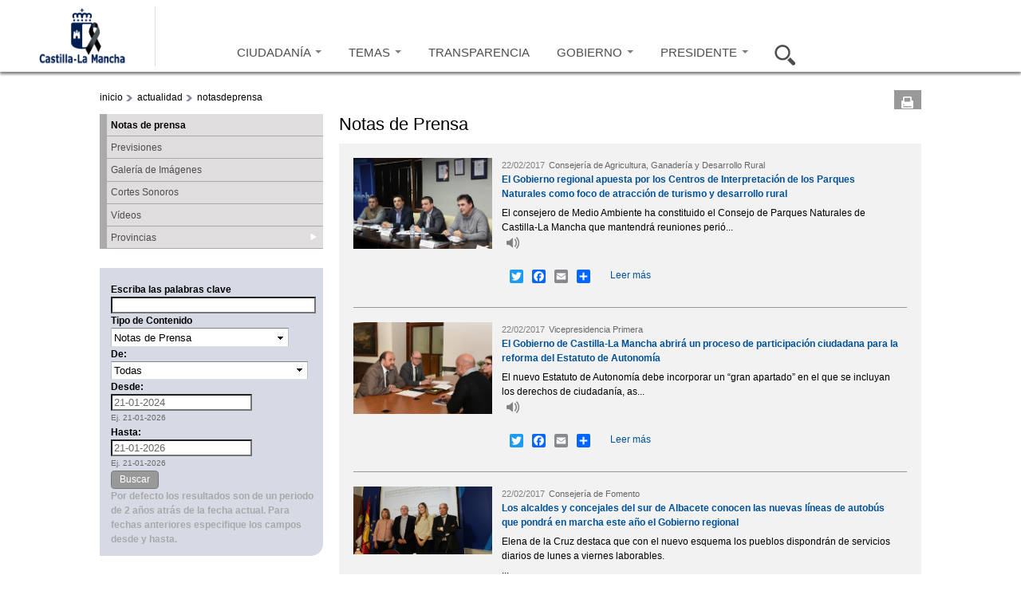

--- FILE ---
content_type: text/html; charset=utf-8
request_url: https://www.castillalamancha.es/actualidad/notasdeprensa?populate=&field_fecha_nota_value_2%5Bvalue%5D=2015-07-03&field_fecha_nota_value_3%5Bvalue%5D=2022-08-18&page=5448&field_fecha_nota_value_3_value=2019-06-20&1_%3Bfield_fecha_nota_value_2_value=2015-07-03&1_1_1_2_%3Bfield_fecha_nota_value_3%5Bvalue=2018-06-14&%3Bpage=8
body_size: 15495
content:
<!doctype html>
<html lang="es">
<head profile="http://www.w3.org/1999/xhtml/vocab">
  <meta http-equiv="X-UA-Compatible" content="IE=Edge" />
<meta charset="utf-8" />
<link rel="shortcut icon" href="https://www.castillalamancha.es/sites/default/files/favicon.ico" />
<meta name="Generator" content="Drupal 7 (http://drupal.org)" />
    <meta http-equiv="Content-Language" content="es">
  <meta name="Keywords" content="Castilla-La Mancha, administración, administración electrónica, economía, educación, sanidad, eGov, eAdmin">
  <meta name="Author" content="Gobierno de Castilla-La Mancha">
  <meta name="Owner" content="webmaster@jccm.es">
  <meta name="description" content="Web oficial del gobierno autonómico de Castilla-La Mancha con información sobre actividad administrativa, economía, educación, sanidad, servicios sociales, sede electrónica...">
  <meta name="facebook-domain-verification" content="578mqjw0cclmy65q27o7s4wkqvpqfv" />
  <title>Notas de prensa | Gobierno de Castilla-La Mancha</title>  
  <link rel="stylesheet" href="https://www.castillalamancha.es/sites/default/files/css/css_xE-rWrJf-fncB6ztZfd2huxqgxu4WO-qwma6Xer30m4.css" media="all" />
<link rel="stylesheet" href="https://www.castillalamancha.es/sites/default/files/css/css_i2kYTSCzXi3zdRRrhAc5XJbj-xWygEkVJNHEdpyIeCA.css" media="all" />
<link rel="stylesheet" href="https://www.castillalamancha.es/sites/all/modules/date/date_popup/themes/jquery.timeentry.css?t1l88m" media="all" />
<link rel="stylesheet" href="https://www.castillalamancha.es/sites/default/files/css/css_3GRvorIs0t8wu6bFOID2umO3XOZocLzYbWbjZAAo8v0.css" media="all" />
<link rel="stylesheet" href="https://www.castillalamancha.es/sites/default/files/css/css_Z0R0fXkrOf0Nit8nEA4sWccZy8UtIWYZE3wsX6HZqA8.css" media="all" />
<link rel="stylesheet" href="https://cdnjs.cloudflare.com/ajax/libs/font-awesome/4.4.0/css/font-awesome.min.css" media="all" />
<link rel="stylesheet" href="https://www.castillalamancha.es/sites/default/files/css/css_6DRpTO4c51zqqqgQezSEzIWkDzoEnCTAF0gE9T8uSb0.css" media="all" />
<link rel="stylesheet" href="https://www.castillalamancha.es/sites/all/themes/jccm3/carousel/skins/tango/skin.css?t1l88m" media="all" />
<link rel="stylesheet" href="https://www.castillalamancha.es/sites/default/files/css/css_qc66SkZEj6yRqLcp05mV6zi0U0QkrDjKCP3ODkVPOlo.css" media="all" />
<link rel="stylesheet" href="https://www.castillalamancha.es/sites/all/themes/jccm3/scroll/css/website.css?t1l88m" media="all" />
<link rel="stylesheet" href="https://www.castillalamancha.es/sites/all/themes/jccm3/carousel/skins/galeria-multimedia-preview/skin_galeria.css?t1l88m" media="all" />

<!--[if IE 6]>
<link rel="stylesheet" href="https://www.castillalamancha.es/sites/all/themes/jccm3/css/global_ie6.css?t1l88m" media="all" />
<![endif]-->

<!--[if IE 6]>
<link rel="stylesheet" href="https://www.castillalamancha.es/sites/all/themes/jccm3/carousel/skins/tango/skin_ie6.css?t1l88m" media="all" />
<![endif]-->

<!--[if IE 7]>
<link rel="stylesheet" href="https://www.castillalamancha.es/sites/all/themes/jccm3/css/global_ie7.css?t1l88m" media="all" />
<![endif]-->

<!--[if IE 7]>
<link rel="stylesheet" href="https://www.castillalamancha.es/sites/all/themes/jccm3/carousel/skins/tango/skin_ie7.css?t1l88m" media="all" />
<![endif]-->

<!--[if IE 8]>
<link rel="stylesheet" href="https://www.castillalamancha.es/sites/all/themes/jccm3/carousel/skins/tango/skin_ie8.css?t1l88m" media="all" />
<![endif]-->

<!--[if gte IE 6]>
<link rel="stylesheet" href="https://www.castillalamancha.es/sites/all/themes/jccm3/css/global_ie.css?t1l88m" media="all" />
<![endif]-->

<!--[if (lt IE 9)&(!IEMobile)]>
<link rel="stylesheet" href="https://www.castillalamancha.es/sites/default/files/css/css_1o06GEJVBgrbaWs0ddn1pgD6kJgJfavgwrP863_9TAs.css" media="all" />
<![endif]-->

<!--[if gte IE 9]><!-->
<link rel="stylesheet" href="https://www.castillalamancha.es/sites/default/files/css/css_nT_3M2ew2_8ji8iNGq4vzrln3Jtgqk-gfnWh22K56ss.css" media="all" />
<!--<![endif]-->
 <!--[if IE 8]> 
  <script type="text/javascript">

    if (screen.width>=1280){
        document.writeln('<link rel="stylesheet" href="http://www.castillalamancha.es/sites/all/themes/jccm3/css/global_ie8_1280.css?m5i9l6" media="all" />');
    }else{
        document.writeln('<link rel="stylesheet" href="http://www.castillalamancha.es/sites/all/themes/jccm3/css/global_ie8.css?m5i9l6" media="all" />');
    }
  </script>
  <![endif]-->
  <script src="https://www.castillalamancha.es/sites/default/files/js/js_TPRZmUmeC1mz3SQ7t4xnN3gdUVEXqJt0x0Q63NzH9Qs.js"></script>
<script src="https://www.castillalamancha.es/sites/default/files/js/js_DzD04PZATtGOFjfR8HJgfcaO3-pPZpWFXEvuMvQz2gA.js"></script>
<script src="https://www.castillalamancha.es/sites/all/libraries/mediaelement/build/mediaelement-and-player.min.js?v=2.1.6"></script>
<script src="https://www.castillalamancha.es/sites/default/files/js/js_UWlF9NjAtCo-uMMuH9mv89Tlsfp6D-ytzZ-RVwylFe0.js"></script>
<script src="https://www.castillalamancha.es/sites/default/files/js/js_0xSOf1oN6BsJgLtVvcyShl4BsQ4So6JMSkF4OVIYLYQ.js"></script>
<script src="https://www.castillalamancha.es/sites/default/files/js/js_26wL-0MThB7CRr8-jz_lR3HA9ks1v1GTeSe8JLK29xQ.js"></script>
<script src="https://www.googletagmanager.com/gtag/js?id=G-B59C6FMY23"></script>
<script>
<!--//--><![CDATA[//><!--
window.dataLayer = window.dataLayer || [];function gtag(){dataLayer.push(arguments)};gtag("js", new Date());gtag("set", "developer_id.dMDhkMT", true);gtag("config", "G-B59C6FMY23", {"groups":"default"});
//--><!]]>
</script>
<script>
<!--//--><![CDATA[//><!--
window.a2a_config=window.a2a_config||{};window.da2a={done:false,html_done:false,script_ready:false,script_load:function(){var a=document.createElement('script'),s=document.getElementsByTagName('script')[0];a.type='text/javascript';a.async=true;a.src='https://static.addtoany.com/menu/page.js';s.parentNode.insertBefore(a,s);da2a.script_load=function(){};},script_onready:function(){da2a.script_ready=true;if(da2a.html_done)da2a.init();},init:function(){for(var i=0,el,target,targets=da2a.targets,length=targets.length;i<length;i++){el=document.getElementById('da2a_'+(i+1));target=targets[i];a2a_config.linkname=target.title;a2a_config.linkurl=target.url;if(el){a2a.init('page',{target:el});el.id='';}da2a.done=true;}da2a.targets=[];}};(function ($){Drupal.behaviors.addToAny = {attach: function (context, settings) {if (context !== document && window.da2a) {if(da2a.script_ready)a2a.init_all();da2a.script_load();}}}})(jQuery);a2a_config.callbacks=a2a_config.callbacks||[];a2a_config.callbacks.push({ready:da2a.script_onready});a2a_config.overlays=a2a_config.overlays||[];a2a_config.templates=a2a_config.templates||{};
//--><!]]>
</script>
<script src="https://www.castillalamancha.es/sites/default/files/js/js_43n5FBy8pZxQHxPXkf-sQF7ZiacVZke14b0VlvSA554.js"></script>
<script>
<!--//--><![CDATA[//><!--
jQuery.extend(Drupal.settings, {"basePath":"\/","pathPrefix":"","ajaxPageState":{"theme":"jccm3","theme_token":"pXzMfuZM_eYMC37yRGFMDRvexxgxB2tO3rvJ6tUpdr0","js":{"sites\/all\/themes\/jccm3\/scripts\/accMenuPerfiles.js":1,"sites\/all\/themes\/jccm3\/scripts\/ui.js":1,"sites\/all\/themes\/jccm3\/featurelist\/js\/jquery.featureList-1.0.0.js":1,"0":1,"1":1,"sites\/all\/themes\/jccm3\/scroll\/js\/jquery.tinyscrollbar.min.js":1,"2":1,"3":1,"sites\/all\/themes\/jccm3\/carousel\/lib\/jquery.jcarousel.min.js":1,"4":1,"5":1,"6":1,"7":1,"8":1,"sites\/all\/modules\/jquery_update\/replace\/jquery\/1.7\/jquery.min.js":1,"misc\/jquery-extend-3.4.0.js":1,"misc\/jquery-html-prefilter-3.5.0-backport.js":1,"misc\/jquery.once.js":1,"misc\/drupal.js":1,"sites\/all\/modules\/jquery_update\/replace\/ui\/ui\/minified\/jquery.ui.core.min.js":1,"sites\/all\/modules\/jquery_update\/replace\/ui\/ui\/minified\/jquery.ui.widget.min.js":1,"sites\/all\/modules\/jquery_update\/replace\/ui\/ui\/minified\/jquery.ui.accordion.min.js":1,"sites\/all\/libraries\/mediaelement\/build\/mediaelement-and-player.min.js":1,"sites\/all\/modules\/splashify\/js\/jquery.json-2.3.min.js":1,"sites\/all\/modules\/jquery_update\/replace\/ui\/ui\/minified\/jquery.ui.datepicker.min.js":1,"modules\/locale\/locale.datepicker.js":1,"sites\/all\/modules\/date\/date_popup\/jquery.timeentry.pack.js":1,"sites\/all\/modules\/google_analytics_reports\/google_analytics_reports\/google_analytics_reports.js":1,"public:\/\/languages\/es_wVInu2XgdvLyc5-SlRu3AYGcmJRd1W5OmvabHjeXAtI.js":1,"sites\/all\/modules\/apachesolr_autocomplete\/apachesolr_autocomplete.js":1,"sites\/all\/modules\/apachesolr_autocomplete\/jquery-autocomplete\/jquery.autocomplete.js":1,"sites\/all\/libraries\/colorbox\/colorbox\/jquery.colorbox-min.js":1,"sites\/all\/modules\/colorbox\/js\/colorbox.js":1,"sites\/all\/modules\/colorbox\/styles\/default\/colorbox_default_style.js":1,"sites\/all\/modules\/colorbox\/js\/colorbox_load.js":1,"sites\/all\/modules\/colorbox\/js\/colorbox_inline.js":1,"sites\/all\/modules\/jccm_media_gallery\/jccm_media_gallery.js":1,"sites\/all\/modules\/jccm_preres_custom\/jccm_preres_custom.js":1,"sites\/all\/modules\/mediaelement\/mediaelement.js":1,"sites\/all\/libraries\/jstorage\/jstorage.min.js":1,"sites\/all\/modules\/custom_search\/custom_search.js":1,"sites\/all\/modules\/date\/date_popup\/date_popup.js":1,"misc\/collapse.js":1,"misc\/form.js":1,"sites\/all\/modules\/tb_megamenu\/js\/tb-megamenu-frontend.js":1,"sites\/all\/modules\/field_group\/field_group.js":1,"sites\/all\/modules\/tb_megamenu\/js\/tb-megamenu-touch.js":1,"sites\/all\/modules\/flickr\/flickr_colorbox.js":1,"sites\/all\/modules\/google_analytics\/googleanalytics.js":1,"https:\/\/www.googletagmanager.com\/gtag\/js?id=G-B59C6FMY23":1,"9":1,"10":1,"sites\/all\/themes\/omega\/omega\/omega\/js\/jquery.formalize.js":1,"sites\/all\/themes\/omega\/omega\/omega\/js\/omega-mediaqueries.js":1},"css":{"modules\/system\/system.base.css":1,"modules\/system\/system.menus.css":1,"modules\/system\/system.messages.css":1,"modules\/system\/system.theme.css":1,"misc\/ui\/jquery.ui.core.css":1,"misc\/ui\/jquery.ui.theme.css":1,"misc\/ui\/jquery.ui.accordion.css":1,"sites\/all\/libraries\/mediaelement\/build\/mediaelementplayer.min.css":1,"misc\/ui\/jquery.ui.datepicker.css":1,"sites\/all\/modules\/date\/date_popup\/themes\/jquery.timeentry.css":1,"modules\/aggregator\/aggregator.css":1,"sites\/all\/modules\/calendar\/css\/calendar_multiday.css":1,"sites\/all\/modules\/date\/date_api\/date.css":1,"sites\/all\/modules\/date\/date_popup\/themes\/datepicker.1.7.css":1,"modules\/field\/theme\/field.css":1,"sites\/all\/modules\/google_analytics_reports\/google_analytics_reports\/google_analytics_reports.css":1,"modules\/node\/node.css":1,"modules\/search\/search.css":1,"modules\/user\/user.css":1,"sites\/all\/modules\/views\/css\/views.css":1,"sites\/all\/modules\/flickr\/flickr.css":1,"sites\/all\/modules\/flickr\/flickr_cc_icons_on_hover.css":1,"sites\/all\/modules\/flickr\/flickr_cc_icons.css":1,"sites\/all\/modules\/flickr\/style\/css\/flickrstyle.css":1,"sites\/all\/modules\/flickr\/style\/css\/flickrstyle_rounded.css":1,"sites\/all\/modules\/flickr\/style\/css\/flickrstyle_shadow.css":1,"sites\/all\/modules\/flickr\/style\/css\/flickrstyle_border.css":1,"sites\/all\/modules\/flickr\/style\/css\/flickrstyle_caption_shadow.css":1,"sites\/all\/modules\/flickr\/style\/css\/flickrstyle_nostyle.css":1,"sites\/all\/modules\/flickr\/style\/css\/flickrstyle_big.css":1,"sites\/all\/modules\/apachesolr_autocomplete\/apachesolr_autocomplete.css":1,"sites\/all\/modules\/apachesolr_autocomplete\/jquery-autocomplete\/jquery.autocomplete.css":1,"sites\/all\/modules\/ckeditor\/ckeditor.css":1,"sites\/all\/modules\/colorbox\/styles\/default\/colorbox_default_style.css":1,"sites\/all\/modules\/ctools\/css\/ctools.css":1,"sites\/all\/modules\/jccm_preres_custom\/jccm_preres_custom.css":1,"sites\/all\/modules\/ds\/layouts\/ds_2col\/ds_2col.css":1,"sites\/all\/modules\/field_group\/field_group.css":1,"https:\/\/cdnjs.cloudflare.com\/ajax\/libs\/font-awesome\/4.4.0\/css\/font-awesome.min.css":1,"sites\/all\/modules\/tb_megamenu\/css\/bootstrap.css":1,"sites\/all\/modules\/tb_megamenu\/css\/base.css":1,"sites\/all\/modules\/tb_megamenu\/css\/default.css":1,"sites\/all\/modules\/tb_megamenu\/css\/compatibility.css":1,"sites\/all\/modules\/custom_search\/custom_search.css":1,"sites\/all\/modules\/print\/css\/printlinks.css":1,"sites\/all\/modules\/addtoany\/addtoany.css":1,"sites\/all\/themes\/jccm3\/carousel\/skins\/tango\/skin.css":1,"sites\/all\/themes\/omega\/alpha\/css\/alpha-reset.css":1,"sites\/all\/themes\/omega\/alpha\/css\/alpha-mobile.css":1,"sites\/all\/themes\/omega\/alpha\/css\/alpha-alpha.css":1,"sites\/all\/themes\/omega\/omega\/omega\/css\/formalize.css":1,"sites\/all\/themes\/omega\/omega\/omega\/css\/omega-text.css":1,"sites\/all\/themes\/omega\/omega\/omega\/css\/omega-branding.css":1,"sites\/all\/themes\/omega\/omega\/omega\/css\/omega-menu.css":1,"sites\/all\/themes\/omega\/omega\/omega\/css\/omega-forms.css":1,"sites\/all\/themes\/omega\/omega\/omega\/css\/omega-visuals.css":1,"sites\/all\/themes\/jccm3\/css\/global.css":1,"sites\/all\/themes\/jccm3\/css\/global2.css":1,"sites\/all\/themes\/jccm3\/css\/global3.css":1,"sites\/all\/themes\/jccm3\/scroll\/css\/website.css":1,"sites\/all\/themes\/jccm3\/carousel\/skins\/galeria-multimedia-preview\/skin_galeria.css":1,"sites\/all\/themes\/jccm3\/css\/global_ie6.css":1,"sites\/all\/themes\/jccm3\/carousel\/skins\/tango\/skin_ie6.css":1,"sites\/all\/themes\/jccm3\/css\/global_ie7.css":1,"sites\/all\/themes\/jccm3\/carousel\/skins\/tango\/skin_ie7.css":1,"sites\/all\/themes\/jccm3\/carousel\/skins\/tango\/skin_ie8.css":1,"sites\/all\/themes\/jccm3\/css\/global_ie.css":1,"ie::fluid::sites\/all\/themes\/jccm3\/css\/jccm3-alpha-default.css":1,"ie::fluid::sites\/all\/themes\/omega\/alpha\/css\/grid\/alpha_default\/fluid\/alpha-default-fluid-16.css":1,"fluid::sites\/all\/themes\/jccm3\/css\/jccm3-alpha-default.css":1,"sites\/all\/themes\/omega\/alpha\/css\/grid\/alpha_default\/fluid\/alpha-default-fluid-16.css":1,"narrow::sites\/all\/themes\/jccm3\/css\/jccm3-alpha-default.css":1,"narrow::sites\/all\/themes\/jccm3\/css\/jccm3-alpha-default-narrow.css":1,"sites\/all\/themes\/omega\/alpha\/css\/grid\/alpha_default\/narrow\/alpha-default-narrow-16.css":1,"normal::sites\/all\/themes\/jccm3\/css\/jccm3-alpha-default.css":1,"normal::sites\/all\/themes\/jccm3\/css\/jccm3-alpha-default-normal.css":1,"sites\/all\/themes\/omega\/alpha\/css\/grid\/alpha_default\/normal\/alpha-default-normal-16.css":1,"wide::sites\/all\/themes\/jccm3\/css\/jccm3-alpha-default.css":1,"wide::sites\/all\/themes\/jccm3\/css\/jccm3-alpha-default-wide.css":1,"sites\/all\/themes\/omega\/alpha\/css\/grid\/alpha_default\/wide\/alpha-default-wide-16.css":1}},"apachesolr_autocomplete":{"path":"\/apachesolr_autocomplete"},"colorbox":{"opacity":"0.85","current":"{current} de {total}","previous":"\u00ab Anterior","next":"Siguiente \u00bb","close":"Cerrar","maxWidth":"100%","maxHeight":"100%","fixed":true,"__drupal_alter_by_ref":["default"]},"jcarousel":{"ajaxPath":"\/jcarousel\/ajax\/views"},"mediaelementAll":true,"custom_search":{"form_target":"_self","solr":1},"jquery":{"ui":{"datepicker":{"isRTL":false,"firstDay":"1"}}},"datePopup":{"edit-field-fecha-nota-value-2-value-datepicker-popup-0":{"func":"datepicker","settings":{"changeMonth":true,"changeYear":true,"autoPopUp":"focus","closeAtTop":false,"speed":"immediate","firstDay":1,"dateFormat":"dd\/mm\/yy","yearRange":"-11:+3","fromTo":false,"defaultDate":"0y"}},"edit-field-fecha-nota-value-3-value-datepicker-popup-0":{"func":"datepicker","settings":{"changeMonth":true,"changeYear":true,"autoPopUp":"focus","closeAtTop":false,"speed":"immediate","firstDay":1,"dateFormat":"dd\/mm\/yy","yearRange":"-3:+3","fromTo":false,"defaultDate":"0y"}},"edit-desdecsa-datepicker-popup-0":{"func":"datepicker","settings":{"changeMonth":true,"changeYear":true,"autoPopUp":"focus","closeAtTop":false,"speed":"immediate","firstDay":1,"dateFormat":"dd-mm-yy","yearRange":"-29:+0","fromTo":false,"defaultDate":"0y"}},"edit-hastacsa-datepicker-popup-0":{"func":"datepicker","settings":{"changeMonth":true,"changeYear":true,"autoPopUp":"focus","closeAtTop":false,"speed":"immediate","firstDay":1,"dateFormat":"dd-mm-yy","yearRange":"-29:+0","fromTo":false,"defaultDate":"0y"}}},"urlIsAjaxTrusted":{"\/actualidad\/notasdeprensa":true,"\/actualidad\/notasdeprensa?populate=\u0026field_fecha_nota_value_2%5Bvalue%5D=2015-07-03\u0026field_fecha_nota_value_3%5Bvalue%5D=2022-08-18\u0026page=5448\u0026field_fecha_nota_value_3_value=2019-06-20\u00261_%3Bfield_fecha_nota_value_2_value=2015-07-03\u00261_1_1_2_%3Bfield_fecha_nota_value_3%5Bvalue=2018-06-14\u0026%3Bpage=8":true},"field_group":{"div":"teaser"},"googleanalytics":{"account":["G-B59C6FMY23"],"trackOutbound":1,"trackMailto":1,"trackDownload":1,"trackDownloadExtensions":"7z|aac|arc|arj|asf|asx|avi|bin|csv|doc(x|m)?|dot(x|m)?|exe|flv|gif|gz|gzip|hqx|jar|jpe?g|js|mp(2|3|4|e?g)|mov(ie)?|msi|msp|pdf|phps|png|ppt(x|m)?|pot(x|m)?|pps(x|m)?|ppam|sld(x|m)?|thmx|qtm?|ra(m|r)?|sea|sit|tar|tgz|torrent|txt|wav|wma|wmv|wpd|xls(x|m|b)?|xlt(x|m)|xlam|xml|z|zip","trackColorbox":1},"omega":{"layouts":{"primary":"fluid","order":["fluid","narrow","normal","wide"],"queries":{"fluid":"all and (min-width: 320px) and (min-device-width: 320px), (max-device-width: 800px) and (min-width: 740px) and (orientation:landscape)","narrow":"all and (max-width: 1220px), (max-device-width: 800px) and (min-width: 740px) and (orientation:landscape)","normal":"all and (min-width: 320px) and (min-device-width: 320px), all and (max-device-width: 1220px) and (min-width: 1220px) and (orientation:landscape)","wide":"all and (min-width: 1220px)"}}}});
//--><!]]>
</script>
  <!--[if lt IE 9]><script src="http://html5shiv.googlecode.com/svn/trunk/html5.js"></script><![endif]-->
<script async type="text/javascript" src="//accesible.castillalamancha.es/i4tservice/jscm_loader.js"></script>
<script type="text/javascript">
    (function(c,l,a,r,i,t,y){
        c[a]=c[a]||function(){(c[a].q=c[a].q||[]).push(arguments)};
        t=l.createElement(r);t.async=1;t.src="https://www.clarity.ms/tag/"+i;
        y=l.getElementsByTagName(r)[0];y.parentNode.insertBefore(t,y);
    })(window, document, "clarity", "script", "lj24t11l3y");
</script>
</head>
<body class="html not-front not-logged-in page-actualidad page-actualidad-notasdeprensa fondo i18n-es context-actualidad">
  <div id="skip-link">
    <a href="#main-content" class="element-invisible element-focusable">Pasar al contenido principal</a>
  </div>
    <div class="page clearfix" id="page">
      <header id="section-header" class="section section-header">
    
  <div id="zone-cabecera" class="zone zone-cabecera clearfix container-16">
    <div class="grid-16 region region-seccion-cabecera" id="region-seccion-cabecera">
  <div class="region-inner region-seccion-cabecera-inner">
    
    
    <div class="content clearfix grid-3" id="block-logo">
      <div class="logo-img"><a href="/" id="logo" title="Volver a la página de inicio de Gobierno de Castilla-La Mancha" accesskey="1"><img typeof="foaf:Image" src="https://www.castillalamancha.es/sites/default/files/logonuevoazul_1_0.png" alt="Gobierno de Castilla-La Mancha"></a></div>    </div>

<div class="block block-tb-megamenu block-menu-menu-cabecera-2015 block-tb-megamenu-menu-menu-cabecera-2015 even block-without-title" id="block-tb-megamenu-menu-menu-cabecera-2015">
  <div class="block-inner clearfix">
                
    
    <div  class="content clearfix">
      <div  class="tb-megamenu tb-megamenu-menu-menu-cabecera-2015" class="tb-megamenu tb-megamenu-menu-menu-cabecera-2015">
      <button data-target=".nav-collapse" data-toggle="collapse" class="btn btn-navbar tb-megamenu-button" type="button">
     <svg aria-label="Menú" focusable="false" data-prefix="fas" data-icon="bars" class="svg-inline--fa fa-bars fa-w-14" role="img" xmlns="http://www.w3.org/2000/svg" viewBox="0 0 448 512">
<title>Menú</title>
  <desc>Pulsar para acceder al menú</desc>
<path fill="currentColor" d="M16 132h416c8.837 0 16-7.163 16-16V76c0-8.837-7.163-16-16-16H16C7.163 60 0 67.163 0 76v40c0 8.837 7.163 16 16 16zm0 160h416c8.837 0 16-7.163 16-16v-40c0-8.837-7.163-16-16-16H16c-8.837 0-16 7.163-16 16v40c0 8.837 7.163 16 16 16zm0 160h416c8.837 0 16-7.163 16-16v-40c0-8.837-7.163-16-16-16H16c-8.837 0-16 7.163-16 16v40c0 8.837 7.163 16 16 16z"></path>
</svg> 
    </button>
    <div class="nav-collapse  always-show">
    <ul  class="tb-megamenu-nav nav level-0 items-7" class="tb-megamenu-nav nav level-0 items-7">
  <li  data-id="9264" data-level="1" data-type="menu_item" data-class="opcion-ciudadanos" data-xicon="" data-caption="" data-alignsub="" data-group="0" data-hidewcol="1" data-hidesub="0" class="tb-megamenu-item level-1 mega opcion-ciudadanos sub-hidden-collapse dropdown" class="tb-megamenu-item level-1 mega opcion-ciudadanos sub-hidden-collapse dropdown">
  <a href="/ciudadanos"  class="dropdown-toggle" title="Ir a Ciudadanía">
        
    CIUDADANÍA          <span class="caret"></span>
          </a>
  <div  data-class="" data-width="400" style="width: 400px;" class="tb-megamenu-submenu dropdown-menu mega-dropdown-menu nav-child" class="tb-megamenu-submenu dropdown-menu mega-dropdown-menu nav-child">
  <div class="mega-dropdown-inner">
    <div  class="tb-megamenu-row row-fluid" class="tb-megamenu-row row-fluid">
  <div  data-class="" data-width="12" data-hidewcol="1" id="tb-megamenu-column-3" class="tb-megamenu-column span12  mega-col-nav  hidden-collapse" class="tb-megamenu-column span12  mega-col-nav  hidden-collapse">
  <div class="tb-megamenu-column-inner mega-inner clearfix">
        <ul  class="tb-megamenu-subnav mega-nav level-1 items-1" class="tb-megamenu-subnav mega-nav level-1 items-1">
  <li  data-id="9265" data-level="2" data-type="menu_item" data-class="" data-xicon="" data-caption="" data-alignsub="" data-group="1" data-hidewcol="1" data-hidesub="0" class="tb-megamenu-item level-2 mega sub-hidden-collapse mega-group" class="tb-megamenu-item level-2 mega sub-hidden-collapse mega-group">
  <a href="/ciudadanos"  class="mega-group-title" title="Ir a ¿Qué hago si...?">
        
    ¿Qué hago si...?          <span class="caret"></span>
          </a>
  <div  data-class="" data-width="" class="tb-megamenu-submenu mega-group-ct nav-child" class="tb-megamenu-submenu mega-group-ct nav-child">
  <div class="mega-dropdown-inner">
    <div  class="tb-megamenu-row row-fluid" class="tb-megamenu-row row-fluid">
  <div  data-class="" data-width="6" data-hidewcol="0" id="tb-megamenu-column-1" class="tb-megamenu-column span6  mega-col-nav" class="tb-megamenu-column span6  mega-col-nav">
  <div class="tb-megamenu-column-inner mega-inner clearfix">
        <ul  class="tb-megamenu-subnav mega-nav level-2 items-4" class="tb-megamenu-subnav mega-nav level-2 items-4">
  <li  data-id="9266" data-level="3" data-type="menu_item" data-class="" data-xicon="" data-caption="" data-alignsub="" data-group="0" data-hidewcol="0" data-hidesub="0" class="tb-megamenu-item level-3 mega" class="tb-megamenu-item level-3 mega">
  <a href="/ciudadanos/que-hago-si/busco-trabajo"  title="Ir a Busco trabajo">
        
    Busco trabajo          </a>
  </li>

<li  data-id="9267" data-level="3" data-type="menu_item" data-class="" data-xicon="" data-caption="" data-alignsub="" data-group="0" data-hidewcol="0" data-hidesub="0" class="tb-megamenu-item level-3 mega" class="tb-megamenu-item level-3 mega">
  <a href="/ciudadanos/que-hago-si/quiero-acceder-una-vivienda"  title="Ir a Quiero acceder a una vivienda">
        
    Quiero acceder a una vivienda          </a>
  </li>

<li  data-id="9268" data-level="3" data-type="menu_item" data-class="" data-xicon="" data-caption="" data-alignsub="" data-group="0" data-hidewcol="0" data-hidesub="0" class="tb-megamenu-item level-3 mega" class="tb-megamenu-item level-3 mega">
  <a href="/ciudadanos/que-hago-si/necesito-acudir-mi-centro-de-salud"  title="Ir a Necesito acudir a mi centro de salud">
        
    Necesito acudir a mi centro de salud          </a>
  </li>

<li  data-id="9269" data-level="3" data-type="menu_item" data-class="" data-xicon="" data-caption="" data-alignsub="" data-group="0" data-hidewcol="0" data-hidesub="0" class="tb-megamenu-item level-3 mega" class="tb-megamenu-item level-3 mega">
  <a href="/ciudadanos/que-hago-si/necesito-informaci%C3%B3n-tributaria"  title="Ir a necesito información tributaria">
        
    Necesito información tributaria          </a>
  </li>
</ul>
  </div>
</div>

<div  data-class="" data-width="6" data-hidewcol="" id="tb-megamenu-column-2" class="tb-megamenu-column span6  mega-col-nav" class="tb-megamenu-column span6  mega-col-nav">
  <div class="tb-megamenu-column-inner mega-inner clearfix">
        <ul  class="tb-megamenu-subnav mega-nav level-2 items-4" class="tb-megamenu-subnav mega-nav level-2 items-4">
  <li  data-id="9270" data-level="3" data-type="menu_item" data-class="" data-xicon="" data-caption="" data-alignsub="" data-group="0" data-hidewcol="0" data-hidesub="0" class="tb-megamenu-item level-3 mega" class="tb-megamenu-item level-3 mega">
  <a href="/ciudadanos/que-hago-si/quiero-estudiar"  title="Ir a quiero estudiar">
        
    Quiero estudiar          </a>
  </li>

<li  data-id="9271" data-level="3" data-type="menu_item" data-class="" data-xicon="" data-caption="" data-alignsub="" data-group="0" data-hidewcol="0" data-hidesub="0" class="tb-megamenu-item level-3 mega" class="tb-megamenu-item level-3 mega">
  <a href="/ciudadanos/que-hago-si/tengo-tiempo-libre"  title="Ir a tengo tiempo libre">
        
    Tengo tiempo libre          </a>
  </li>

<li  data-id="9272" data-level="3" data-type="menu_item" data-class="" data-xicon="" data-caption="" data-alignsub="" data-group="0" data-hidewcol="0" data-hidesub="0" class="tb-megamenu-item level-3 mega" class="tb-megamenu-item level-3 mega">
  <a href="/ciudadanos/que-hago-si/quiero-informaci%C3%B3n-de-consumo"  title="Ir a quiero información de consumo">
        
    Quiero información de consumo          </a>
  </li>

<li  data-id="9273" data-level="3" data-type="menu_item" data-class="" data-xicon="" data-caption="" data-alignsub="" data-group="0" data-hidewcol="0" data-hidesub="0" class="tb-megamenu-item level-3 mega" class="tb-megamenu-item level-3 mega">
  <a href="/ciudadanos/que-hago-si/quiero-informaci%C3%B3n-sobre-familia"  title="Ir a quiero información sobre familia">
        
    Quiero información sobre familia          </a>
  </li>
</ul>
  </div>
</div>
</div>
  </div>
</div>
</li>
</ul>
  </div>
</div>
</div>
  </div>
</div>
</li>

<li  data-id="9274" data-level="1" data-type="menu_item" data-class="opcion-temas" data-xicon="" data-caption="" data-alignsub="justify" data-group="0" data-hidewcol="1" data-hidesub="0" class="tb-megamenu-item level-1 mega opcion-temas mega-align-justify sub-hidden-collapse dropdown" class="tb-megamenu-item level-1 mega opcion-temas mega-align-justify sub-hidden-collapse dropdown">
  <a href="/tema/empleo/empleo-y-formaci%C3%B3n"  class="dropdown-toggle" title="Ir a Temas">
        
    TEMAS          <span class="caret"></span>
          </a>
  <div  data-class="" data-width="900" style="width: 900px;" class="tb-megamenu-submenu dropdown-menu mega-dropdown-menu nav-child" class="tb-megamenu-submenu dropdown-menu mega-dropdown-menu nav-child">
  <div class="mega-dropdown-inner">
    <div  class="tb-megamenu-row row-fluid" class="tb-megamenu-row row-fluid">
  <div  data-class="" data-width="4" data-hidewcol="1" id="tb-megamenu-column-4" class="tb-megamenu-column span4  mega-col-nav  hidden-collapse" class="tb-megamenu-column span4  mega-col-nav  hidden-collapse">
  <div class="tb-megamenu-column-inner mega-inner clearfix">
        <ul  class="tb-megamenu-subnav mega-nav level-1 items-9" class="tb-megamenu-subnav mega-nav level-1 items-9">
  <li  data-id="9275" data-level="2" data-type="menu_item" data-class="" data-xicon="" data-caption="" data-alignsub="" data-group="0" data-hidewcol="0" data-hidesub="0" class="tb-megamenu-item level-2 mega" class="tb-megamenu-item level-2 mega">
  <a href="/tema/administraci%C3%B3n-p%C3%BAblica/informaci%C3%B3n-destacada"  title="Ir a Administración Pública">
        
    Administración Pública          </a>
  </li>

<li  data-id="9276" data-level="2" data-type="menu_item" data-class="" data-xicon="" data-caption="" data-alignsub="" data-group="0" data-hidewcol="0" data-hidesub="0" class="tb-megamenu-item level-2 mega" class="tb-megamenu-item level-2 mega">
  <a href="/tema/agricultura/agricultura"  title="Ir a Agricultura">
        
    Agricultura          </a>
  </li>

<li  data-id="9277" data-level="2" data-type="menu_item" data-class="" data-xicon="" data-caption="" data-alignsub="" data-group="0" data-hidewcol="0" data-hidesub="0" class="tb-megamenu-item level-2 mega" class="tb-megamenu-item level-2 mega">
  <a href="/gobierno/bienestarsocial"  title="Ir a Bienestar Social">
        
    Bienestar Social          </a>
  </li>

<li  data-id="10606" data-level="2" data-type="menu_item" data-class="" data-xicon="" data-caption="" data-alignsub="" data-group="0" data-hidewcol="0" data-hidesub="0" class="tb-megamenu-item level-2 mega" class="tb-megamenu-item level-2 mega">
  <a href="/tema/consumo/consumo"  title="Ir a Consumo">
        
    Consumo          </a>
  </li>

<li  data-id="9278" data-level="2" data-type="menu_item" data-class="" data-xicon="" data-caption="" data-alignsub="" data-group="0" data-hidewcol="0" data-hidesub="0" class="tb-megamenu-item level-2 mega" class="tb-megamenu-item level-2 mega">
  <a href="/tema/cultura/patrimonio-hist%C3%B3rico"  title="Ir a Cultura">
        
    Cultura          </a>
  </li>

<li  data-id="9279" data-level="2" data-type="menu_item" data-class="" data-xicon="" data-caption="" data-alignsub="" data-group="0" data-hidewcol="0" data-hidesub="0" class="tb-megamenu-item level-2 mega" class="tb-megamenu-item level-2 mega">
  <a href="/tema/deporte/programas-y-actividades"  title="Ir a Deporte">
        
    Deporte          </a>
  </li>

<li  data-id="9280" data-level="2" data-type="menu_item" data-class="" data-xicon="" data-caption="" data-alignsub="" data-group="0" data-hidewcol="0" data-hidesub="0" class="tb-megamenu-item level-2 mega" class="tb-megamenu-item level-2 mega">
  <a href="/tema/economia/incentivaci%C3%B3n-empresarial"  title="Ir a Economía">
        
    Economía          </a>
  </li>

<li  data-id="9281" data-level="2" data-type="menu_item" data-class="" data-xicon="" data-caption="" data-alignsub="" data-group="0" data-hidewcol="0" data-hidesub="0" class="tb-megamenu-item level-2 mega" class="tb-megamenu-item level-2 mega">
  <a href="http://www.educa.jccm.es/es"  title="Ir a Educación">
        
    Educación          </a>
  </li>

<li  data-id="9282" data-level="2" data-type="menu_item" data-class="" data-xicon="" data-caption="" data-alignsub="" data-group="0" data-hidewcol="0" data-hidesub="0" class="tb-megamenu-item level-2 mega" class="tb-megamenu-item level-2 mega">
  <a href="/tema/empleo/empleo-y-formaci%C3%B3n"  title="Ir a Empleo">
        
    Empleo          </a>
  </li>
</ul>
  </div>
</div>

<div  data-class="" data-width="4" data-hidewcol="1" id="tb-megamenu-column-5" class="tb-megamenu-column span4  mega-col-nav  hidden-collapse" class="tb-megamenu-column span4  mega-col-nav  hidden-collapse">
  <div class="tb-megamenu-column-inner mega-inner clearfix">
        <ul  class="tb-megamenu-subnav mega-nav level-1 items-8" class="tb-megamenu-subnav mega-nav level-1 items-8">
  <li  data-id="10014" data-level="2" data-type="menu_item" data-class="" data-xicon="" data-caption="" data-alignsub="" data-group="0" data-hidewcol="0" data-hidesub="0" class="tb-megamenu-item level-2 mega" class="tb-megamenu-item level-2 mega">
  <a href="http://www.ies.jccm.es/"  title="Ir a www.ies.jccm.es">
        
    Estadística          </a>
  </li>

<li  data-id="9283" data-level="2" data-type="menu_item" data-class="" data-xicon="" data-caption="" data-alignsub="" data-group="0" data-hidewcol="0" data-hidesub="0" class="tb-megamenu-item level-2 mega" class="tb-megamenu-item level-2 mega">
  <a href="/tema/hacienda-y-tributos/tributos"  title="Ir a Hacienda y Tributos">
        
    Hacienda y Tributos          </a>
  </li>

<li  data-id="9284" data-level="2" data-type="menu_item" data-class="" data-xicon="" data-caption="" data-alignsub="" data-group="0" data-hidewcol="0" data-hidesub="0" class="tb-megamenu-item level-2 mega" class="tb-megamenu-item level-2 mega">
  <a href="/tema/industria-y-tecnolog%C3%ADa/aplicaci%C3%B3n-de-las-tic"  title="Ir a Industria y Tecnología">
        
    Industria y Tecnología          </a>
  </li>

<li  data-id="9285" data-level="2" data-type="menu_item" data-class="" data-xicon="" data-caption="" data-alignsub="" data-group="0" data-hidewcol="0" data-hidesub="0" class="tb-megamenu-item level-2 mega" class="tb-megamenu-item level-2 mega">
  <a href="http://www.portaljovenclm.com/"  title="Ir a Juventud">
        
    Juventud          </a>
  </li>

<li  data-id="10637" data-level="2" data-type="menu_item" data-class="" data-xicon="" data-caption="" data-alignsub="" data-group="0" data-hidewcol="0" data-hidesub="0" class="tb-megamenu-item level-2 mega" class="tb-megamenu-item level-2 mega">
  <a href="https://lgtbi.castillalamancha.es"  title="Ir a LGTBI">
        
    LGTBI          </a>
  </li>

<li  data-id="9286" data-level="2" data-type="menu_item" data-class="" data-xicon="" data-caption="" data-alignsub="" data-group="0" data-hidewcol="0" data-hidesub="0" class="tb-megamenu-item level-2 mega" class="tb-megamenu-item level-2 mega">
  <a href="/tema/bienestar-social/personas-mayores"  title="Ir a Mayores">
        
    Mayores          </a>
  </li>

<li  data-id="9287" data-level="2" data-type="menu_item" data-class="" data-xicon="" data-caption="" data-alignsub="" data-group="0" data-hidewcol="0" data-hidesub="0" class="tb-megamenu-item level-2 mega" class="tb-megamenu-item level-2 mega">
  <a href="/tema/medio-ambiente/calidad-ambiental"  title="Ir a Medio Ambiente">
        
    Medio Ambiente          </a>
  </li>

<li  data-id="9288" data-level="2" data-type="menu_item" data-class="" data-xicon="" data-caption="" data-alignsub="" data-group="0" data-hidewcol="0" data-hidesub="0" class="tb-megamenu-item level-2 mega" class="tb-megamenu-item level-2 mega">
  <a href="http://institutomujer.castillalamancha.es/"  title="Ir a Mujeres">
        
    Mujeres          </a>
  </li>
</ul>
  </div>
</div>

<div  data-class="" data-width="4" data-hidewcol="1" id="tb-megamenu-column-6" class="tb-megamenu-column span4  mega-col-nav  hidden-collapse" class="tb-megamenu-column span4  mega-col-nav  hidden-collapse">
  <div class="tb-megamenu-column-inner mega-inner clearfix">
        <ul  class="tb-megamenu-subnav mega-nav level-1 items-8" class="tb-megamenu-subnav mega-nav level-1 items-8">
  <li  data-id="10076" data-level="2" data-type="menu_item" data-class="" data-xicon="" data-caption="" data-alignsub="" data-group="0" data-hidewcol="0" data-hidesub="0" class="tb-megamenu-item level-2 mega" class="tb-megamenu-item level-2 mega">
  <a href="https://participacion.castillalamancha.es/"  title="Ir a Participación (abre en nueva página)" target="_blank">
        
    Participación          </a>
  </li>

<li  data-id="9289" data-level="2" data-type="menu_item" data-class="" data-xicon="" data-caption="" data-alignsub="" data-group="0" data-hidewcol="0" data-hidesub="0" class="tb-megamenu-item level-2 mega" class="tb-megamenu-item level-2 mega">
  <a href="/tema/personas-con-discapacidad"  title="Ir a Personas con Discapacidad">
        
    Personas con Discapacidad          </a>
  </li>

<li  data-id="9295" data-level="2" data-type="menu_item" data-class="" data-xicon="" data-caption="" data-alignsub="" data-group="0" data-hidewcol="0" data-hidesub="0" class="tb-megamenu-item level-2 mega" class="tb-megamenu-item level-2 mega">
  <a href="http://emprender.castillalamancha.es/"  title="Ir a Personas Emprendedoras">
        
    Personas emprendedoras          </a>
  </li>

<li  data-id="9290" data-level="2" data-type="menu_item" data-class="" data-xicon="" data-caption="" data-alignsub="" data-group="0" data-hidewcol="0" data-hidesub="0" class="tb-megamenu-item level-2 mega" class="tb-megamenu-item level-2 mega">
  <a href="/tema/salud/sanidad"  title="Ir a Salud">
        
    Salud          </a>
  </li>

<li  data-id="9291" data-level="2" data-type="menu_item" data-class="" data-xicon="" data-caption="" data-alignsub="" data-group="0" data-hidewcol="0" data-hidesub="0" class="tb-megamenu-item level-2 mega" class="tb-megamenu-item level-2 mega">
  <a href="/tema/seguridad-y-protecci%C3%B3n-ciudadana/emergencias-112"  title="Ir a Seguridad y Protección Ciudadana">
        
    Seguridad y Protección Ciudadana          </a>
  </li>

<li  data-id="9292" data-level="2" data-type="menu_item" data-class="" data-xicon="" data-caption="" data-alignsub="" data-group="0" data-hidewcol="0" data-hidesub="0" class="tb-megamenu-item level-2 mega" class="tb-megamenu-item level-2 mega">
  <a href="/tema/transporte/carreteras-de-castilla-la-mancha"  title="Ir a Transporte">
        
    Transporte          </a>
  </li>

<li  data-id="9293" data-level="2" data-type="menu_item" data-class="" data-xicon="" data-caption="" data-alignsub="" data-group="0" data-hidewcol="0" data-hidesub="0" class="tb-megamenu-item level-2 mega" class="tb-megamenu-item level-2 mega">
  <a href="http://www.turismocastillalamancha.es/ "  title="Ir a Turismo">
        
    Turismo          </a>
  </li>

<li  data-id="9294" data-level="2" data-type="menu_item" data-class="" data-xicon="" data-caption="" data-alignsub="" data-group="0" data-hidewcol="0" data-hidesub="0" class="tb-megamenu-item level-2 mega" class="tb-megamenu-item level-2 mega">
  <a href="/tema/vivienda-y-urbanismo"  title="Ir a Vivienda y Urbanismo">
        
    Vivienda y Urbanismo          </a>
  </li>
</ul>
  </div>
</div>
</div>
  </div>
</div>
</li>

<li  data-id="9297" data-level="1" data-type="menu_item" data-class="opcion-transparencia" data-xicon="" data-caption="" data-alignsub="" data-group="0" data-hidewcol="0" data-hidesub="0" class="tb-megamenu-item level-1 mega opcion-transparencia" class="tb-megamenu-item level-1 mega opcion-transparencia">
  <a href="http://transparencia.castillalamancha.es/"  title="Ir a Transparencia y Buen Gobierno">
        
    TRANSPARENCIA          </a>
  </li>

<li  data-id="9298" data-level="1" data-type="menu_item" data-class="opcion-gobierno" data-xicon="" data-caption="" data-alignsub="center" data-group="0" data-hidewcol="1" data-hidesub="0" class="tb-megamenu-item level-1 mega opcion-gobierno mega-align-center sub-hidden-collapse dropdown" class="tb-megamenu-item level-1 mega opcion-gobierno mega-align-center sub-hidden-collapse dropdown">
  <a href="/gobierno/consejodegobierno"  class="dropdown-toggle" title="Ir al Consejo de Gobierno">
        
    GOBIERNO          <span class="caret"></span>
          </a>
  <div  data-class="" data-width="600" style="width: 600px;" class="tb-megamenu-submenu dropdown-menu mega-dropdown-menu nav-child" class="tb-megamenu-submenu dropdown-menu mega-dropdown-menu nav-child">
  <div class="mega-dropdown-inner">
    <div  class="tb-megamenu-row row-fluid" class="tb-megamenu-row row-fluid">
  <div  data-class="" data-width="12" data-hidewcol="1" id="tb-megamenu-column-10" class="tb-megamenu-column span12  mega-col-nav  hidden-collapse" class="tb-megamenu-column span12  mega-col-nav  hidden-collapse">
  <div class="tb-megamenu-column-inner mega-inner clearfix">
        <ul  class="tb-megamenu-subnav mega-nav level-1 items-2" class="tb-megamenu-subnav mega-nav level-1 items-2">
  <li  data-id="9299" data-level="2" data-type="menu_item" data-class="" data-xicon="" data-caption="" data-alignsub="" data-group="0" data-hidewcol="0" data-hidesub="0" class="tb-megamenu-item level-2 mega" class="tb-megamenu-item level-2 mega">
  <a href="/gobierno/presidente"  title="Ir a Presidente">
        
    PRESIDENTE          </a>
  </li>

<li  data-id="9300" data-level="2" data-type="menu_item" data-class="" data-xicon="" data-caption="" data-alignsub="" data-group="1" data-hidewcol="1" data-hidesub="0" class="tb-megamenu-item level-2 mega sub-hidden-collapse mega-group" class="tb-megamenu-item level-2 mega sub-hidden-collapse mega-group">
  <a href="/gobierno/consejodegobierno"  class="mega-group-title" title="Ir a Consejerías">
        
    Consejerías          <span class="caret"></span>
          </a>
  <div  data-class="" data-width="" class="tb-megamenu-submenu mega-group-ct nav-child" class="tb-megamenu-submenu mega-group-ct nav-child">
  <div class="mega-dropdown-inner">
    <div  class="tb-megamenu-row row-fluid" class="tb-megamenu-row row-fluid">
  <div  data-class="" data-width="6" data-hidewcol="0" id="tb-megamenu-column-7" class="tb-megamenu-column span6  mega-col-nav" class="tb-megamenu-column span6  mega-col-nav">
  <div class="tb-megamenu-column-inner mega-inner clearfix">
        <ul  class="tb-megamenu-subnav mega-nav level-2 items-7" class="tb-megamenu-subnav mega-nav level-2 items-7">
  <li  data-id="9301" data-level="3" data-type="menu_item" data-class="" data-xicon="" data-caption="" data-alignsub="" data-group="0" data-hidewcol="0" data-hidesub="0" class="tb-megamenu-item level-3 mega" class="tb-megamenu-item level-3 mega">
  <a href="/gobierno/vicepresidenciaprimera"  title="Ir a la Vicepresidencia Primera">
        
    Vicepresidencia Primera          </a>
  </li>

<li  data-id="10029" data-level="3" data-type="menu_item" data-class="" data-xicon="" data-caption="" data-alignsub="" data-group="0" data-hidewcol="0" data-hidesub="0" class="tb-megamenu-item level-3 mega" class="tb-megamenu-item level-3 mega">
  <a href="/gobierno/vicepresidenciasegunda"  title="Ir a la Vicepresidencia Segunda">
        
    Vicepresidencia Segunda          </a>
  </li>

<li  data-id="9302" data-level="3" data-type="menu_item" data-class="" data-xicon="" data-caption="" data-alignsub="" data-group="0" data-hidewcol="0" data-hidesub="0" class="tb-megamenu-item level-3 mega" class="tb-megamenu-item level-3 mega">
  <a href="/gobierno/economiaempresasyempleo"  title="Ir a Economía, Empresas y Empleo">
        
    Economía, Empresas y Empleo          </a>
  </li>

<li  data-id="9303" data-level="3" data-type="menu_item" data-class="" data-xicon="" data-caption="" data-alignsub="" data-group="0" data-hidewcol="0" data-hidesub="0" class="tb-megamenu-item level-3 mega" class="tb-megamenu-item level-3 mega">
  <a href="/gobierno/haciendayaapp"  title="Ir a Hacienda, Administraciones Públicas y Transformación Digital">
        
    Hacienda, Administraciones Públicas y Transformación Digital          </a>
  </li>

<li  data-id="10558" data-level="3" data-type="menu_item" data-class="" data-xicon="" data-caption="" data-alignsub="" data-group="0" data-hidewcol="0" data-hidesub="0" class="tb-megamenu-item level-3 mega" class="tb-megamenu-item level-3 mega">
  <a href="/gobierno/igualdad"  title="Ir a Igualdad">
        
    Igualdad          </a>
  </li>

<li  data-id="10639" data-level="3" data-type="menu_item" data-class="" data-xicon="" data-caption="" data-alignsub="" data-group="0" data-hidewcol="0" data-hidesub="0" class="tb-megamenu-item level-3 mega" class="tb-megamenu-item level-3 mega">
  <a href="/gobierno/portavoz/titular"  title="Ir a Portavoz">
        
    Portavoz          </a>
  </li>

<li  data-id="9304" data-level="3" data-type="menu_item" data-class="" data-xicon="" data-caption="" data-alignsub="" data-group="0" data-hidewcol="0" data-hidesub="0" class="tb-megamenu-item level-3 mega" class="tb-megamenu-item level-3 mega">
  <a href="/gobierno/sanidad"  title="Ir a Sanidad">
        
    Sanidad          </a>
  </li>
</ul>
  </div>
</div>

<div  data-class="" data-width="6" data-hidewcol="" id="tb-megamenu-column-8" class="tb-megamenu-column span6  mega-col-nav" class="tb-megamenu-column span6  mega-col-nav">
  <div class="tb-megamenu-column-inner mega-inner clearfix">
        <ul  class="tb-megamenu-subnav mega-nav level-2 items-5" class="tb-megamenu-subnav mega-nav level-2 items-5">
  <li  data-id="9305" data-level="3" data-type="menu_item" data-class="" data-xicon="" data-caption="" data-alignsub="" data-group="0" data-hidewcol="0" data-hidesub="0" class="tb-megamenu-item level-3 mega" class="tb-megamenu-item level-3 mega">
  <a href="/gobierno/agriaguaydesrur"  title="Ir a Agricultura, Ganadería y Desarrollo Rural">
        
    Agricultura, Ganadería y Desarrollo Rural          </a>
  </li>

<li  data-id="9306" data-level="3" data-type="menu_item" data-class="" data-xicon="" data-caption="" data-alignsub="" data-group="0" data-hidewcol="0" data-hidesub="0" class="tb-megamenu-item level-3 mega" class="tb-megamenu-item level-3 mega">
  <a href="/gobierno/educacionculturaydeportes"  title="taxonomy/term/224">
        
    Educación, Cultura y Deportes          </a>
  </li>

<li  data-id="9307" data-level="3" data-type="menu_item" data-class="" data-xicon="" data-caption="" data-alignsub="" data-group="0" data-hidewcol="0" data-hidesub="0" class="tb-megamenu-item level-3 mega" class="tb-megamenu-item level-3 mega">
  <a href="/gobierno/fomento"  title="Ir a Fomento">
        
    Fomento          </a>
  </li>

<li  data-id="9308" data-level="3" data-type="menu_item" data-class="" data-xicon="" data-caption="" data-alignsub="" data-group="0" data-hidewcol="0" data-hidesub="0" class="tb-megamenu-item level-3 mega" class="tb-megamenu-item level-3 mega">
  <a href="/gobierno/bienestarsocial"  title="Ir a Bienestar Social">
        
    Bienestar Social          </a>
  </li>

<li  data-id="10559" data-level="3" data-type="menu_item" data-class="" data-xicon="" data-caption="" data-alignsub="" data-group="0" data-hidewcol="0" data-hidesub="0" class="tb-megamenu-item level-3 mega" class="tb-megamenu-item level-3 mega">
  <a href="/gobierno/desarrollosostenible"  title="Ir a Desarrollo Sostenible">
        
    Desarrollo Sostenible          </a>
  </li>
</ul>
  </div>
</div>
</div>

<div  class="tb-megamenu-row row-fluid" class="tb-megamenu-row row-fluid">
  <div  data-class="" data-width="" data-hidewcol="" id="tb-megamenu-column-9" class="tb-megamenu-column span  mega-col-nav" class="tb-megamenu-column span  mega-col-nav">
  <div class="tb-megamenu-column-inner mega-inner clearfix">
        <ul  class="tb-megamenu-subnav mega-nav level-2 items-3" class="tb-megamenu-subnav mega-nav level-2 items-3">
  <li  data-id="9824" data-level="3" data-type="menu_item" data-class="" data-xicon="" data-caption="" data-alignsub="" data-group="0" data-hidewcol="0" data-hidesub="0" class="tb-megamenu-item level-3 mega" class="tb-megamenu-item level-3 mega">
  <a href="/gobierno/acuerdosdegobierno"  title="Ir a los Acuerdos del Consejo de Gobierno">
        
    Acuerdos del Consejo de Gobierno          </a>
  </li>

<li  data-id="9309" data-level="3" data-type="menu_item" data-class="" data-xicon="" data-caption="" data-alignsub="" data-group="0" data-hidewcol="0" data-hidesub="0" class="tb-megamenu-item level-3 mega" class="tb-megamenu-item level-3 mega">
  <a href="/gobierno/imagencorporativa"  title="Ir a Imagen Corporativa">
        
    Imagen Corporativa          </a>
  </li>

<li  data-id="9603" data-level="3" data-type="menu_item" data-class="" data-xicon="" data-caption="" data-alignsub="" data-group="0" data-hidewcol="0" data-hidesub="0" class="tb-megamenu-item level-3 mega" class="tb-megamenu-item level-3 mega">
  <a href="/gobierno/marca-comercial-y-turistica"  title="Ir a la marca comercial y turística de Castilla-La Mancha">
        
    Marca comercial y turística          </a>
  </li>
</ul>
  </div>
</div>
</div>
  </div>
</div>
</li>
</ul>
  </div>
</div>
</div>
  </div>
</div>
</li>

<li  data-id="9310" data-level="1" data-type="menu_item" data-class="opcion-presidente" data-xicon="" data-caption="" data-alignsub="right" data-group="0" data-hidewcol="1" data-hidesub="0" class="tb-megamenu-item level-1 mega opcion-presidente mega-align-right sub-hidden-collapse dropdown" class="tb-megamenu-item level-1 mega opcion-presidente mega-align-right sub-hidden-collapse dropdown">
  <a href="/gobierno/presidente"  class="dropdown-toggle" title="Ir a Presidente">
        
    PRESIDENTE          <span class="caret"></span>
          </a>
  <div  data-class="" data-width="500" style="width: 500px;" class="tb-megamenu-submenu dropdown-menu mega-dropdown-menu nav-child" class="tb-megamenu-submenu dropdown-menu mega-dropdown-menu nav-child">
  <div class="mega-dropdown-inner">
    <div  class="tb-megamenu-row row-fluid" class="tb-megamenu-row row-fluid">
  <div  data-class="" data-width="6" data-hidewcol="0" id="tb-megamenu-column-11" class="tb-megamenu-column span6  mega-col-nav" class="tb-megamenu-column span6  mega-col-nav">
  <div class="tb-megamenu-column-inner mega-inner clearfix">
        <ul  class="tb-megamenu-subnav mega-nav level-1 items-5" class="tb-megamenu-subnav mega-nav level-1 items-5">
  <li  data-id="9314" data-level="2" data-type="menu_item" data-class="" data-xicon="" data-caption="" data-alignsub="" data-group="0" data-hidewcol="0" data-hidesub="0" class="tb-megamenu-item level-2 mega" class="tb-megamenu-item level-2 mega">
  <a href="/gobierno/presidente/el-presidente-responde"  title="Ir al Presidente Responde">
        
    El Presidente Responde          </a>
  </li>

<li  data-id="10109" data-level="2" data-type="menu_item" data-class="" data-xicon="" data-caption="" data-alignsub="" data-group="0" data-hidewcol="0" data-hidesub="0" class="tb-megamenu-item level-2 mega" class="tb-megamenu-item level-2 mega">
  <a href="https://compromisos.castillalamancha.es"  title="Ir a Seguimiento Compromisos">
        
    Seguimiento Compromisos          </a>
  </li>

<li  data-id="9313" data-level="2" data-type="menu_item" data-class="" data-xicon="" data-caption="" data-alignsub="" data-group="0" data-hidewcol="0" data-hidesub="0" class="tb-megamenu-item level-2 mega" class="tb-megamenu-item level-2 mega">
  <a href="/gobierno/presidente/estructura"  title="Ir a la estructura de la Presidencia">
        
    Estructura          </a>
  </li>

<li  data-id="9608" data-level="2" data-type="menu_item" data-class="" data-xicon="" data-caption="" data-alignsub="" data-group="0" data-hidewcol="0" data-hidesub="0" class="tb-megamenu-item level-2 mega" class="tb-megamenu-item level-2 mega">
  <a href="/gobierno/presidente/funcionesycompetencias"  title="Ir a las funciones del Presidente">
        
    Funciones          </a>
  </li>

<li  data-id="9609" data-level="2" data-type="menu_item" data-class="" data-xicon="" data-caption="" data-alignsub="" data-group="0" data-hidewcol="0" data-hidesub="0" class="tb-megamenu-item level-2 mega" class="tb-megamenu-item level-2 mega">
  <a href="/gobierno/presidente/directorio"  title="Ir al directorio del Presidente">
        
    Directorio          </a>
  </li>
</ul>
  </div>
</div>

<div  data-class="" data-width="6" data-hidewcol="1" id="tb-megamenu-column-13" class="tb-megamenu-column span6  mega-col-nav  hidden-collapse" class="tb-megamenu-column span6  mega-col-nav  hidden-collapse">
  <div class="tb-megamenu-column-inner mega-inner clearfix">
        <ul  class="tb-megamenu-subnav mega-nav level-1 items-4" class="tb-megamenu-subnav mega-nav level-1 items-4">
  <li  data-id="9311" data-level="2" data-type="menu_item" data-class="" data-xicon="" data-caption="" data-alignsub="" data-group="0" data-hidewcol="0" data-hidesub="0" class="tb-megamenu-item level-2 mega" class="tb-megamenu-item level-2 mega">
  <a href="/gobierno/presidente/notasdeprensa"  title="Ir a Actualidad del Presidente">
        
    Actualidad del Presidente          </a>
  </li>

<li  data-id="9312" data-level="2" data-type="menu_item" data-class="" data-xicon="" data-caption="" data-alignsub="" data-group="0" data-hidewcol="0" data-hidesub="0" class="tb-megamenu-item level-2 mega" class="tb-megamenu-item level-2 mega">
  <a href="/gobierno/presidente/previsiones"  title="Ir a Previsiones del Presidente">
        
    Previsiones          </a>
  </li>

<li  data-id="10622" data-level="2" data-type="menu_item" data-class="" data-xicon="" data-caption="" data-alignsub="" data-group="0" data-hidewcol="0" data-hidesub="0" class="tb-megamenu-item level-2 mega" class="tb-megamenu-item level-2 mega">
  <a href="/actualidad/emision-en-directo"  title="Ir a Emisión en directo">
        
    Emisión en directo          </a>
  </li>

<li  data-id="9315" data-level="2" data-type="menu_item" data-class="" data-xicon="" data-caption="" data-alignsub="" data-group="1" data-hidewcol="1" data-hidesub="0" class="tb-megamenu-item level-2 mega sub-hidden-collapse mega-group" class="tb-megamenu-item level-2 mega sub-hidden-collapse mega-group">
  <a href="/gobierno/presidente/galeria-multimedia/fotografias"  class="mega-group-title" title="Ir a las Fotografías de la Galería Multimedia">
        
    Galería Multimedia          <span class="caret"></span>
          </a>
  <div  data-class="" data-width="" class="tb-megamenu-submenu mega-group-ct nav-child" class="tb-megamenu-submenu mega-group-ct nav-child">
  <div class="mega-dropdown-inner">
    <div  class="tb-megamenu-row row-fluid" class="tb-megamenu-row row-fluid">
  <div  data-class="" data-width="12" data-hidewcol="0" id="tb-megamenu-column-12" class="tb-megamenu-column span12  mega-col-nav" class="tb-megamenu-column span12  mega-col-nav">
  <div class="tb-megamenu-column-inner mega-inner clearfix">
        <ul  class="tb-megamenu-subnav mega-nav level-2 items-2" class="tb-megamenu-subnav mega-nav level-2 items-2">
  <li  data-id="9316" data-level="3" data-type="menu_item" data-class="" data-xicon="" data-caption="" data-alignsub="" data-group="0" data-hidewcol="0" data-hidesub="0" class="tb-megamenu-item level-3 mega" class="tb-megamenu-item level-3 mega">
  <a href="/gobierno/presidente/galeria-multimedia/fotografias"  title="Ir a Fotografías del Presidente">
        
    Fotografías          </a>
  </li>

<li  data-id="9317" data-level="3" data-type="menu_item" data-class="" data-xicon="" data-caption="" data-alignsub="" data-group="0" data-hidewcol="0" data-hidesub="0" class="tb-megamenu-item level-3 mega" class="tb-megamenu-item level-3 mega">
  <a href="/gobierno/presidente/galeria-multimedia/corte_sonoro"  title="Ir a los Cortes Sonoros del Presidente">
        
    Cortes Sonoros          </a>
  </li>
</ul>
  </div>
</div>
</div>
  </div>
</div>
</li>
</ul>
  </div>
</div>
</div>
  </div>
</div>
</li>

<li  data-id="9319" data-level="1" data-type="menu_item" data-class="opcion-buscador" data-xicon="" data-caption="" data-alignsub="right" data-group="0" data-hidewcol="1" data-hidesub="0" class="tb-megamenu-item level-1 mega opcion-buscador mega-align-right sub-hidden-collapse dropdown" class="tb-megamenu-item level-1 mega opcion-buscador mega-align-right sub-hidden-collapse dropdown">
  <a href="/search/content"  class="dropdown-toggle" title="Buscar">
        
    Buscar          <span class="caret"></span>
          </a>
  <div  data-class="" data-width="400" style="width: 400px;" class="tb-megamenu-submenu dropdown-menu mega-dropdown-menu nav-child" class="tb-megamenu-submenu dropdown-menu mega-dropdown-menu nav-child">
  <div class="mega-dropdown-inner">
    <div  class="tb-megamenu-row row-fluid" class="tb-megamenu-row row-fluid">
  <div  data-showblocktitle="1" data-class="" data-width="12" data-hidewcol="1" id="tb-megamenu-column-14" class="tb-megamenu-column span12  mega-col-nav  hidden-collapse" class="tb-megamenu-column span12  mega-col-nav  hidden-collapse">
  <div class="tb-megamenu-column-inner mega-inner clearfix">
        <div  data-type="block" data-block="search--form" class="tb-megamenu-block tb-block tb-megamenu-block" class="tb-megamenu-block tb-block tb-megamenu-block">
  <div class="block-inner">
    
<div class="block block-search block-form block-search-form odd block-without-title" id="block-search-form">
  <div class="block-inner clearfix">
                
    
    <div  class="content clearfix">
      <form class="search-form" action="/actualidad/notasdeprensa?populate=&amp;field_fecha_nota_value_2%5Bvalue%5D=2015-07-03&amp;field_fecha_nota_value_3%5Bvalue%5D=2022-08-18&amp;page=5448&amp;field_fecha_nota_value_3_value=2019-06-20&amp;1_%3Bfield_fecha_nota_value_2_value=2015-07-03&amp;1_1_1_2_%3Bfield_fecha_nota_value_3%5Bvalue=2018-06-14&amp;%3Bpage=8" method="post" id="search-block-form--2" accept-charset="UTF-8"><div><div class="container-inline">
      <h2 class="element-invisible">Formulario de búsqueda</h2>
    <div class="form-item form-type-searchfield form-item-search-block-form">
  <label class="element-invisible" for="edit-search-block-form--4">Buscar en la web </label>
 <input class="custom-search-default-value custom-search-box form-text form-search" type="search" id="edit-search-block-form--4" name="search_block_form" value="Busca aquí lo que necesites ...." size="30" maxlength="128" />
</div>
<div class="form-actions form-wrapper" id="edit-actions--2"><input alt="Buscar en la Web" class="custom-search-button form-submit" type="image" id="edit-submit--2" name="op" value="Buscar en la Web" src="https://www.castillalamancha.es/sites/all/themes/jccm3/images/searchButtom.png" /></div><input type="hidden" name="form_build_id" value="form-5qlc-G3-oryGbBBr7mgWOdxfohcJMlGOe7Zn-92j22g" />
<input type="hidden" name="form_id" value="search_block_form" />
<input class="default-text" type="hidden" name="default_text" value="Busca aquí lo que necesites ...." />
</div>
</div></form>    </div>

  
  </div>
</div>


  </div>
</div>
  </div>
</div>
</div>
  </div>
</div>
</li>
</ul>
      </div>
  </div>
    </div>

  
  </div>
</div>


  </div>
</div>  </div>
</header>    
      <section id="section-content" class="section section-content">
    
  <div id="zone-toolbar-contenedor" class="zone zone-toolbar-contenedor clearfix container-16">
    <div class="grid-12 prefix-1 region region-toolbar-contenedor-primera" id="region-toolbar-contenedor-primera">
  <div class="region-inner region-toolbar-contenedor-primera-inner">
    
<div class="block block-delta-blocks block-breadcrumb block-delta-blocks-breadcrumb odd block-without-title" id="block-delta-blocks-breadcrumb">
  <div class="block-inner clearfix">
                
    
    <div  class="content clearfix">
      <div id="breadcrumb" class="clearfix"><ul class="breadcrumb"><li class="depth-1 odd first"><a href="https://www.castillalamancha.es">inicio</a></li><li class="depth-2 even"><a href="https://www.castillalamancha.es/actualidad">actualidad</a></li><li class="depth-3 odd last"><a href="https://www.castillalamancha.es/actualidad/notasdeprensa">notasdeprensa</a></li></ul></div>    </div>

  
  </div>
</div>


  </div>
</div><div class="grid-2 suffix-1 region region-toolbar-contenedor-segunda" id="region-toolbar-contenedor-segunda">
  <div class="region-inner region-toolbar-contenedor-segunda-inner">
    
<div class="block block-print block-print-links block-print-print-links odd block-without-title" id="block-print-print-links">
  <div class="block-inner clearfix">
                
    
    <div  class="content clearfix">
      <span class="print_html"><a href="https://www.castillalamancha.es/print/actualidad/notasdeprensa?populate=&amp;field_fecha_nota_value_2%5Bvalue%5D=2015-07-03&amp;1%5Bfield_fecha_nota_value_3%5Bvalue%5D%5D=2022-08-18&amp;page=5448&amp;field_fecha_nota_value_3_value=2019-06-20&amp;1_%3Bfield_fecha_nota_value_2_value=2015-07-03&amp;1_1_1_2_%3Bfield_fecha_nota_value_3_value=2018-06-14&amp;%3Bpage=8" title="Ir a versión para imprimir" class="print-page" onclick="window.open(this.href); return false" rel="nofollow"><img src="https://www.castillalamancha.es/sites/all/themes/jccm3/images/ico_print.png" alt="Ir a la versión para imprimir"></a></span>    </div>

  
  </div>
</div>


  </div>
</div>  </div>
  
  <div id="zone-contenido-uno-contenedor" class="zone zone-contenido-uno-contenedor clearfix container-16">
    <div class="grid-4 prefix-1 region region-contenido-uno-contenedor-primera" id="region-contenido-uno-contenedor-primera">
  <div class="region-inner region-contenido-uno-contenedor-primera-inner">
	           
		    
<div class="block block-menu block-menu-navegacion-actualidad block-menu-menu-navegacion-actualidad odd block-without-title menu-secundario" id="block-menu-menu-navegacion-actualidad">
  <div class="block-inner clearfix">
                
    
    <div  class="content clearfix">
      <ul class="menu"><li class="first leaf active-trail"><a href="/actualidad/notasdeprensa" title="Ir a las notas de prensa" class="active-trail active">Notas de prensa</a></li>
<li class="leaf"><a href="/actualidad/previsiones" title="Ir a las Previsiones del Gobierno">Previsiones</a></li>
<li class="leaf"><a href="/actualidad/galeriaimagenes" title="Ir a la Galería de Imágenes del Gobierno">Galería de Imágenes</a></li>
<li class="leaf"><a href="/actualidad/cortessonoros" title="Ir a los Cortes Sonoros del Gobierno">Cortes Sonoros</a></li>
<li class="leaf"><a href="/actualidad/videos" title="Ir a los Vídeos del Gobierno">Vídeos</a></li>
<li class="last collapsed"><a href="/actualidad/provincias/albacete">Provincias</a></li>
</ul>    </div>

  
  </div>
</div>



<div class="block block-customsearchadvanced block-customsearchadvanced block-customsearchadvanced-customsearchadvanced even block-without-title" id="block-customsearchadvanced-customsearchadvanced">
  <div class="block-inner clearfix">
                
    
    <div  class="content clearfix">
      <form class="form-bloque-menu-secundario views-exposed-form block-custom-search-blocks-1" action="/actualidad/notasdeprensa?populate=&amp;field_fecha_nota_value_2%5Bvalue%5D=2015-07-03&amp;field_fecha_nota_value_3%5Bvalue%5D=2022-08-18&amp;page=5448&amp;field_fecha_nota_value_3_value=2019-06-20&amp;1_%3Bfield_fecha_nota_value_2_value=2015-07-03&amp;1_1_1_2_%3Bfield_fecha_nota_value_3%5Bvalue=2018-06-14&amp;%3Bpage=8" method="post" id="customsearchadvanced-form" accept-charset="UTF-8"><div><div class="form-item form-type-textfield form-item-title">
  <label for="edit-title">Escriba las palabras clave </label>
 <input id="edit-title" name="title" value="" size="30" maxlength="128" class="form-text" />
</div>
<div class="form-item form-type-select form-item-tipocontenido">
  <label for="edit-tipocontenido">Tipo de Contenido </label>
 <select id="edit-tipocontenido" name="tipocontenido" class="form-select"><option value="todos">Cualquiera</option><option value="nota_de_prensa" selected="selected">Notas de Prensa</option><option value="fotografias">Fotografias</option><option value="corte_sonoro">Cortes Sonoros</option><option value="video">Vídeo</option><option value="agenda">Previsiones</option><option value="actuaciones">Actuaciones</option><option value="legislaciones">Legislación</option><option value="funciones">Funciones</option><option value="carta_de_servicio">Cartas de Servicio</option><option value="page">Página Básica</option><option value="curriculums">Curriculums</option><option value="discursos">Discursos</option><option value="subacuerdos">Acuerdos de Consejo de Gobierno</option></select>
</div>
<div class="form-item form-type-select form-item-organismo">
  <label for="edit-organismo">De: </label>
 <select id="edit-organismo" name="organismo" class="form-select"><option value="0">Todas</option><option value="Presidente">Presidente</option><option value="Consejería de Agricultura, Ganadería y Desarrollo Rural">Consejería de Agricultura, Ganadería y Desarrollo Rural</option><option value="Consejería de Educación, Cultura y Deportes">Consejería de Educación, Cultura y Deportes</option><option value="Consejería de Economía, Empresas y Empleo">Consejería de Economía, Empresas y Empleo</option><option value="Consejería de Fomento">Consejería de Fomento</option><option value="Consejería de Hacienda, Administraciones Públicas y Transformación Digital">Consejería de Hacienda, Administraciones Públicas y Transformación Digital</option><option value="Consejería de Sanidad">Consejería de Sanidad</option><option value="Consejería de Bienestar Social">Consejería de Bienestar Social</option><option value="Vicepresidencia Primera">Vicepresidencia Primera</option><option value="Consejería de Igualdad">Consejería de Igualdad</option><option value="Consejería de Desarrollo Sostenible">Consejería de Desarrollo Sostenible</option><option value="Consejería Portavoz">Consejería Portavoz</option><option value="Vicepresidencia Segunda">Vicepresidencia Segunda</option></select>
</div>
<div  class="container-inline-date"><div class="form-item form-type-date-popup form-item-desdecsa">
  <label for="edit-desdecsa">Desde: </label>
 <div id="edit-desdecsa"  class="date-padding"><div class="form-item form-type-textfield form-item-desdecsa-date">
  <label for="edit-desdecsa-datepicker-popup-0">Fecha </label>
 <input id="edit-desdecsa-datepicker-popup-0" name="desdecsa[date]" value="21-01-2024" size="20" maxlength="30" class="form-text" />
<div class="description"> Ej. 21-01-2026</div>
</div>
</div>
</div>
</div><div  class="container-inline-date"><div class="form-item form-type-date-popup form-item-hastacsa">
  <label for="edit-hastacsa">Hasta: </label>
 <div id="edit-hastacsa"  class="date-padding"><div class="form-item form-type-textfield form-item-hastacsa-date">
  <label for="edit-hastacsa-datepicker-popup-0">Fecha </label>
 <input id="edit-hastacsa-datepicker-popup-0" name="hastacsa[date]" value="21-01-2026" size="20" maxlength="30" class="form-text" />
<div class="description"> Ej. 21-01-2026</div>
</div>
</div>
</div>
</div><input class="form-submit boton form-item-custom-search-blocks-form-1 form-submit" type="submit" id="edit-submit--3" name="op" value="Buscar" /><div class="form-item form-type-radio form-item-almacen form-disabled">
 <input class="clear form-radio" disabled="disabled" type="radio" id="edit-almacen" name="almacen" />  <label class="option" for="edit-almacen">Por defecto los resultados son de un periodo de 2 años atrás de la fecha actual. Para fechas anteriores especifique los campos desde y hasta. </label>

</div>
<input type="hidden" name="form_build_id" value="form-T1T44_E0X_fw4XAgtaA7sxFUs8IFJnlPlmZVEj3WzJ8" />
<input type="hidden" name="form_id" value="customsearchadvanced_form" />
</div></form>    </div>

  
  </div>
</div>



	  </div>
</div>
<div class="grid-10 suffix-1 region region-content" id="region-content">
  <div class="region-inner region-content-inner">
    <a id="main-content"></a>
                        
<div class="block block-system block-main block-system-main odd block-without-title" id="block-system-main">
  <div class="block-inner clearfix">
                
    
    <div  class="content clearfix">
      <div class="view view-listado-notas-de-prensa view-id-listado_notas_de_prensa view-display-id-page group-listado view-dom-id-45d51823de42834d7c43b50caebe30c1">
            <div class="view-header">
      <div class="titulopag2015">
<h1>Notas de Prensa</h1>
</div>
    </div>
  
  
  
      <div class="view-content">
        <div class="views-row views-row-1 views-row-odd views-row-first">
    <div class="ds-2col node node-nota-de-prensa node-teaser view-mode-teaser clearfix">

  
      <div class="group-left">
      <div class="even"><div class="ds-1col node node-fotografias view-mode-imagen_foto_listado clearfix ">

  
  <a href="https://www.castillalamancha.es/sites/default/files/styles/colorbox/public/documentos/fotografias/20170222/p1b9jftp612lukra18p76d7b0p4.jpg?itok=Hm5sJvoY" title="Reunión Parques Naturales" class="colorbox" rel="gallery-245347"><img typeof="foaf:Image" src="https://www.castillalamancha.es/sites/default/files/styles/imagen_listados_360_238/public/documentos/fotografias/20170222/p1b9jftp612lukra18p76d7b0p4.jpg?itok=S1xKpTxP" alt="" title="" /></a></div>
</div>    </div>
  
      <div class="group-right">
      <div class="field-group-format group_fechaorganismo field-group-div group-fechaorganismo fecha_organismo speed-fast effect-none"><span class="even"><span class="date-display-single" property="dc:date" datatype="xsd:dateTime" content="2017-02-22T00:00:00+01:00">22/02/2017</span></span><span class="even">Consejería de Agricultura, Ganadería y Desarrollo Rural</span></div><h2><a href="/actualidad/notasdeprensa/el-gobierno-regional-apuesta-por-los-centros-de-interpretaci%C3%B3n-de-los-parques-naturales-como-foco-de">El Gobierno regional apuesta por los Centros de Interpretación de los Parques Naturales como foco de atracción de turismo y desarrollo rural </a></h2><p>El consejero de Medio Ambiente ha constituido el Consejo de Parques Naturales de Castilla-La Mancha que mantendrá reuniones perió...</p><div class="field-group-format group_botonesmultimedia field-group-div group-botonesmultimedia  speed-fast effect-none"><img src='/sites/all/themes/jccm3/images/ico_sonido.png' alt='Hay Corte Sonoro asociado a la noticia' title='Hay Corte Sonoro asociado a la noticia'></div><div class="field-group-format group_share field-group-div group-share  speed-fast effect-none"><ul class="links inline"><li class="addtoany first"><span><span class="a2a_kit a2a_kit_size_17 a2a_target addtoany_list" id="da2a_3">
      <a class="a2a_button_twitter"></a>
<a class="a2a_button_facebook"></a>
<a class="a2a_button_email"></a>
      <a class="a2a_dd addtoany_share_save" href="https://www.addtoany.com/share#url=https%3A%2F%2Fwww.castillalamancha.es%2Factualidad%2Fnotasdeprensa%2Fel-gobierno-regional-apuesta-por-los-centros-de-interpretaci%25C3%25B3n-de-los-parques-naturales-como-foco-de&amp;title=El%20Gobierno%20regional%20apuesta%20por%20los%20Centros%20de%20Interpretaci%C3%B3n%20de%20los%20Parques%20Naturales%20como%20foco%20de%20atracci%C3%B3n%20de%20turismo%20y%20desarrollo%20rural%20"></a>
      
    </span>
    </span></li><li class="node-readmore last"><a href="/actualidad/notasdeprensa/el-gobierno-regional-apuesta-por-los-centros-de-interpretaci%C3%B3n-de-los-parques-naturales-como-foco-de" rel="tag" title="El Gobierno regional apuesta por los Centros de Interpretación de los Parques Naturales como foco de atracción de turismo y desarrollo rural ">Leer más<span class="element-invisible"> sobre El Gobierno regional apuesta por los Centros de Interpretación de los Parques Naturales como foco de atracción de turismo y desarrollo rural </span></a></li></ul></div>    </div>
  
</div>  </div>
  <div class="views-row views-row-2 views-row-even">
    <div class="ds-2col node node-nota-de-prensa node-teaser view-mode-teaser clearfix">

  
      <div class="group-left">
      <div class="even"><div class="ds-1col node node-fotografias view-mode-imagen_foto_listado clearfix ">

  
  <a href="https://www.castillalamancha.es/sites/default/files/styles/colorbox/public/documentos/fotografias/20170222/p1b9jedkgvsrn1ch21d6q1u24c534.jpg?itok=OM9rOGxG" title="Reunión con el secretario general de Podemos en Castilla-La Mancha" class="colorbox" rel="gallery-245343"><img typeof="foaf:Image" src="https://www.castillalamancha.es/sites/default/files/styles/imagen_listados_360_238/public/documentos/fotografias/20170222/p1b9jedkgvsrn1ch21d6q1u24c534.jpg?itok=BmcKKvXC" alt="" title="" /></a></div>
</div>    </div>
  
      <div class="group-right">
      <div class="field-group-format group_fechaorganismo field-group-div group-fechaorganismo fecha_organismo speed-fast effect-none"><span class="even"><span class="date-display-single" property="dc:date" datatype="xsd:dateTime" content="2017-02-22T00:00:00+01:00">22/02/2017</span></span><span class="even">Vicepresidencia Primera</span></div><h2><a href="/actualidad/notasdeprensa/el-gobierno-de-castilla-la-mancha-abrir%C3%A1-un-proceso-de-participaci%C3%B3n-ciudadana-para-la-reforma-del">El Gobierno de Castilla-La Mancha abrirá un proceso de participación ciudadana para la reforma del Estatuto de Autonomía</a></h2><p>El nuevo Estatuto de Autonomía debe incorporar un “gran apartado” en el que se incluyan los derechos de ciudadanía, as...</p><div class="field-group-format group_botonesmultimedia field-group-div group-botonesmultimedia  speed-fast effect-none"><img src='/sites/all/themes/jccm3/images/ico_sonido.png' alt='Hay Corte Sonoro asociado a la noticia' title='Hay Corte Sonoro asociado a la noticia'></div><div class="field-group-format group_share field-group-div group-share  speed-fast effect-none"><ul class="links inline"><li class="addtoany first"><span><span class="a2a_kit a2a_kit_size_17 a2a_target addtoany_list" id="da2a_7">
      <a class="a2a_button_twitter"></a>
<a class="a2a_button_facebook"></a>
<a class="a2a_button_email"></a>
      <a class="a2a_dd addtoany_share_save" href="https://www.addtoany.com/share#url=https%3A%2F%2Fwww.castillalamancha.es%2Factualidad%2Fnotasdeprensa%2Fel-gobierno-de-castilla-la-mancha-abrir%25C3%25A1-un-proceso-de-participaci%25C3%25B3n-ciudadana-para-la-reforma-del&amp;title=El%20Gobierno%20de%20Castilla-La%20Mancha%20abrir%C3%A1%20un%20proceso%20de%20participaci%C3%B3n%20ciudadana%20para%20la%20reforma%20del%20Estatuto%20de%20Autonom%C3%ADa"></a>
      
    </span>
    </span></li><li class="node-readmore last"><a href="/actualidad/notasdeprensa/el-gobierno-de-castilla-la-mancha-abrir%C3%A1-un-proceso-de-participaci%C3%B3n-ciudadana-para-la-reforma-del" rel="tag" title="El Gobierno de Castilla-La Mancha abrirá un proceso de participación ciudadana para la reforma del Estatuto de Autonomía">Leer más<span class="element-invisible"> sobre El Gobierno de Castilla-La Mancha abrirá un proceso de participación ciudadana para la reforma del Estatuto de Autonomía</span></a></li></ul></div>    </div>
  
</div>  </div>
  <div class="views-row views-row-3 views-row-odd">
    <div class="ds-2col node node-nota-de-prensa node-teaser view-mode-teaser clearfix">

  
      <div class="group-left">
      <div class="even"><div class="ds-1col node node-fotografias view-mode-imagen_foto_listado clearfix ">

  
  <a href="https://www.castillalamancha.es/sites/default/files/styles/colorbox/public/documentos/fotografias/20170222/p1b9jd6ovbrfdc037da12941btf6.jpg?itok=jtPeBpzQ" title="Presentación Rutas de transporte en zonas en Albacete" class="colorbox" rel="gallery-245340"><img typeof="foaf:Image" src="https://www.castillalamancha.es/sites/default/files/styles/imagen_listados_360_238/public/documentos/fotografias/20170222/p1b9jd6ovbrfdc037da12941btf6.jpg?itok=01lrDI3g" alt="" title="" /></a></div>
</div>    </div>
  
      <div class="group-right">
      <div class="field-group-format group_fechaorganismo field-group-div group-fechaorganismo fecha_organismo speed-fast effect-none"><span class="even"><span class="date-display-single" property="dc:date" datatype="xsd:dateTime" content="2017-02-22T00:00:00+01:00">22/02/2017</span></span><span class="even">Consejería de Fomento</span></div><h2><a href="/actualidad/notasdeprensa/los-alcaldes-y-concejales-del-sur-de-albacete-conocen-las-nuevas-l%C3%ADneas-de-autob%C3%BAs-que-pondr%C3%A1-en">Los alcaldes y concejales del sur de Albacete conocen las nuevas líneas de autobús que pondrá en marcha este año el Gobierno regional</a></h2><p>Elena de la Cruz destaca que con el nuevo esquema los pueblos dispondrán de servicios diarios de lunes a viernes laborables.</p>&#13;
<p>...</p><div class="field-group-format group_botonesmultimedia field-group-div group-botonesmultimedia  speed-fast effect-none"><img src='/sites/all/themes/jccm3/images/ico_sonido.png' alt='Hay Corte Sonoro asociado a la noticia' title='Hay Corte Sonoro asociado a la noticia'></div><div class="field-group-format group_share field-group-div group-share  speed-fast effect-none"><ul class="links inline"><li class="addtoany first"><span><span class="a2a_kit a2a_kit_size_17 a2a_target addtoany_list" id="da2a_11">
      <a class="a2a_button_twitter"></a>
<a class="a2a_button_facebook"></a>
<a class="a2a_button_email"></a>
      <a class="a2a_dd addtoany_share_save" href="https://www.addtoany.com/share#url=https%3A%2F%2Fwww.castillalamancha.es%2Factualidad%2Fnotasdeprensa%2Flos-alcaldes-y-concejales-del-sur-de-albacete-conocen-las-nuevas-l%25C3%25ADneas-de-autob%25C3%25BAs-que-pondr%25C3%25A1-en&amp;title=Los%20alcaldes%20y%20concejales%20del%20sur%20de%20Albacete%20conocen%20las%20nuevas%20l%C3%ADneas%20de%20autob%C3%BAs%20que%20pondr%C3%A1%20en%20marcha%20este%20a%C3%B1o%20el%20Gobierno%20regional"></a>
      
    </span>
    </span></li><li class="node-readmore last"><a href="/actualidad/notasdeprensa/los-alcaldes-y-concejales-del-sur-de-albacete-conocen-las-nuevas-l%C3%ADneas-de-autob%C3%BAs-que-pondr%C3%A1-en" rel="tag" title="Los alcaldes y concejales del sur de Albacete conocen las nuevas líneas de autobús que pondrá en marcha este año el Gobierno regional">Leer más<span class="element-invisible"> sobre Los alcaldes y concejales del sur de Albacete conocen las nuevas líneas de autobús que pondrá en marcha este año el Gobierno regional</span></a></li></ul></div>    </div>
  
</div>  </div>
  <div class="views-row views-row-4 views-row-even">
    <div class="ds-2col node node-nota-de-prensa node-teaser view-mode-teaser clearfix">

  
      <div class="group-left">
      <div class="even"><div class="ds-1col node node-fotografias view-mode-imagen_foto_listado clearfix ">

  
  <a href="https://www.castillalamancha.es/sites/default/files/styles/colorbox/public/documentos/fotografias/20170222/p1b9jcfv931jqq1dihfb483a15mb4.jpg?itok=KlEhELCn" title="El Gobierno de Castilla-La Mancha intervendrá en la recuperación del castillo de Cifuentes a través del Plan de Garantía Juvenil" class="colorbox" rel="gallery-245338"><img typeof="foaf:Image" src="https://www.castillalamancha.es/sites/default/files/styles/imagen_listados_360_238/public/documentos/fotografias/20170222/p1b9jcfv931jqq1dihfb483a15mb4.jpg?itok=4aOxU989" alt="" title="" /></a></div>
</div>    </div>
  
      <div class="group-right">
      <div class="field-group-format group_fechaorganismo field-group-div group-fechaorganismo fecha_organismo speed-fast effect-none"><span class="even"><span class="date-display-single" property="dc:date" datatype="xsd:dateTime" content="2017-02-22T00:00:00+01:00">22/02/2017</span></span><span class="even">Consejería de Educación, Cultura y Deportes</span></div><h2><a href="/actualidad/notasdeprensa/el-gobierno-de-castilla-la-mancha-intervendr%C3%A1-en-la-recuperaci%C3%B3n-del-castillo-de-cifuentes-trav%C3%A9s">El Gobierno de Castilla-La Mancha intervendrá en la recuperación del castillo de Cifuentes a través del Plan de Garantía Juvenil</a></h2><p>Financiará con 484.080 euros el proyecto presentado por el Ayuntamiento de Cifuentes a la convocatoria del Plan de Garantía Juvenil...</p><div class="field-group-format group_botonesmultimedia field-group-div group-botonesmultimedia  speed-fast effect-none"><img src='/sites/all/themes/jccm3/images/ico_sonido.png' alt='Hay Corte Sonoro asociado a la noticia' title='Hay Corte Sonoro asociado a la noticia'></div><div class="field-group-format group_share field-group-div group-share  speed-fast effect-none"><ul class="links inline"><li class="addtoany first"><span><span class="a2a_kit a2a_kit_size_17 a2a_target addtoany_list" id="da2a_15">
      <a class="a2a_button_twitter"></a>
<a class="a2a_button_facebook"></a>
<a class="a2a_button_email"></a>
      <a class="a2a_dd addtoany_share_save" href="https://www.addtoany.com/share#url=https%3A%2F%2Fwww.castillalamancha.es%2Factualidad%2Fnotasdeprensa%2Fel-gobierno-de-castilla-la-mancha-intervendr%25C3%25A1-en-la-recuperaci%25C3%25B3n-del-castillo-de-cifuentes-trav%25C3%25A9s&amp;title=El%20Gobierno%20de%20Castilla-La%20Mancha%20intervendr%C3%A1%20en%20la%20recuperaci%C3%B3n%20del%20castillo%20de%20Cifuentes%20a%20trav%C3%A9s%20del%20Plan%20de%20Garant%C3%ADa%20Juvenil"></a>
      
    </span>
    </span></li><li class="node-readmore last"><a href="/actualidad/notasdeprensa/el-gobierno-de-castilla-la-mancha-intervendr%C3%A1-en-la-recuperaci%C3%B3n-del-castillo-de-cifuentes-trav%C3%A9s" rel="tag" title="El Gobierno de Castilla-La Mancha intervendrá en la recuperación del castillo de Cifuentes a través del Plan de Garantía Juvenil">Leer más<span class="element-invisible"> sobre El Gobierno de Castilla-La Mancha intervendrá en la recuperación del castillo de Cifuentes a través del Plan de Garantía Juvenil</span></a></li></ul></div>    </div>
  
</div>  </div>
  <div class="views-row views-row-5 views-row-odd views-row-last">
    <div class="ds-2col node node-nota-de-prensa node-teaser view-mode-teaser clearfix">

  
      <div class="group-left">
      <div class="even"><div class="ds-1col node node-fotografias view-mode-imagen_foto_listado clearfix ">

  
  <a href="https://www.castillalamancha.es/sites/default/files/styles/colorbox/public/documentos/fotografias/20170222/p1b9j0kts72pv108911qe19v0e6s4.jpg?itok=m9TCHBDf" title="El Gobierno regional seguirá trabajando “hasta el final” para que la Diputación de Cuenca vuelva a incorporarse al Plan Extraordinario de Empleo" class="colorbox" rel="gallery-245333"><img typeof="foaf:Image" src="https://www.castillalamancha.es/sites/default/files/styles/imagen_listados_360_238/public/documentos/fotografias/20170222/p1b9j0kts72pv108911qe19v0e6s4.jpg?itok=UnK7QOsI" alt="" title="" /></a></div>
</div>    </div>
  
      <div class="group-right">
      <div class="field-group-format group_fechaorganismo field-group-div group-fechaorganismo fecha_organismo speed-fast effect-none"><span class="even"><span class="date-display-single" property="dc:date" datatype="xsd:dateTime" content="2017-02-22T00:00:00+01:00">22/02/2017</span></span><span class="even">Consejería de Economía, Empresas y Empleo</span></div><h2><a href="/actualidad/notasdeprensa/el-gobierno-regional-seguir%C3%A1-trabajando-%E2%80%9Chasta-el-final%E2%80%9D-para-que-la-diputaci%C3%B3n-de-cuenca-vuelva">El Gobierno regional seguirá trabajando “hasta el final” para que la Diputación de Cuenca vuelva a incorporarse al Plan Extraordinario de Empleo</a></h2><p>El director provincial de Economía, Empresas y Empleo, Óscar Martínez, ha asistido a la concentración convocada por IU...</p><div class="field-group-format group_botonesmultimedia field-group-div group-botonesmultimedia  speed-fast effect-none"><img src='/sites/all/themes/jccm3/images/ico_sonido.png' alt='Hay Corte Sonoro asociado a la noticia' title='Hay Corte Sonoro asociado a la noticia'></div><div class="field-group-format group_share field-group-div group-share  speed-fast effect-none"><ul class="links inline"><li class="addtoany first"><span><span class="a2a_kit a2a_kit_size_17 a2a_target addtoany_list" id="da2a_19">
      <a class="a2a_button_twitter"></a>
<a class="a2a_button_facebook"></a>
<a class="a2a_button_email"></a>
      <a class="a2a_dd addtoany_share_save" href="https://www.addtoany.com/share#url=https%3A%2F%2Fwww.castillalamancha.es%2Factualidad%2Fnotasdeprensa%2Fel-gobierno-regional-seguir%25C3%25A1-trabajando-%25E2%2580%259Chasta-el-final%25E2%2580%259D-para-que-la-diputaci%25C3%25B3n-de-cuenca-vuelva&amp;title=El%20Gobierno%20regional%20seguir%C3%A1%20trabajando%20%E2%80%9Chasta%20el%20final%E2%80%9D%20para%20que%20la%20Diputaci%C3%B3n%20de%20Cuenca%20vuelva%20a%20incorporarse%20al%20Plan%20Extraordinario%20de%20Empleo"></a>
      
    </span>
    </span></li><li class="node-readmore last"><a href="/actualidad/notasdeprensa/el-gobierno-regional-seguir%C3%A1-trabajando-%E2%80%9Chasta-el-final%E2%80%9D-para-que-la-diputaci%C3%B3n-de-cuenca-vuelva" rel="tag" title="El Gobierno regional seguirá trabajando “hasta el final” para que la Diputación de Cuenca vuelva a incorporarse al Plan Extraordinario de Empleo">Leer más<span class="element-invisible"> sobre El Gobierno regional seguirá trabajando “hasta el final” para que la Diputación de Cuenca vuelva a incorporarse al Plan Extraordinario de Empleo</span></a></li></ul></div>    </div>
  
</div>  </div>
    </div>
  
      <h2 class="element-invisible">Páginas</h2><div class="block-paginador-resultados"><div class="item-list"><ul class="pager"><li class="pager-first first"><a href="/actualidad/notasdeprensa?populate=&field_fecha_nota_value_2%5Bvalue%5D=2015-07-03&field_fecha_nota_value_3%5Bvalue%5D=2022-08-18&field_fecha_nota_value_3_value=2019-06-20&1_%3Bfield_fecha_nota_value_2_value=2015-07-03&1_1_1_2_%3Bfield_fecha_nota_value_3_value=2018-06-14&%3Bpage=8" class="active">« primera</a></li><li class="pager-previous"><a href="/actualidad/notasdeprensa?populate=&field_fecha_nota_value_2%5Bvalue%5D=2015-07-03&field_fecha_nota_value_3%5Bvalue%5D=2022-08-18&page=5447&field_fecha_nota_value_3_value=2019-06-20&1_%3Bfield_fecha_nota_value_2_value=2015-07-03&1_1_1_2_%3Bfield_fecha_nota_value_3_value=2018-06-14&%3Bpage=8" class="active">‹ anterior</a></li><li class="pager-ellipsis">…</li><li class="pager-item"><a href="/actualidad/notasdeprensa?populate=&amp;field_fecha_nota_value_2%5Bvalue%5D=2015-07-03&amp;field_fecha_nota_value_3%5Bvalue%5D=2022-08-18&amp;page=5444&amp;field_fecha_nota_value_3_value=2019-06-20&amp;1_%3Bfield_fecha_nota_value_2_value=2015-07-03&amp;1_1_1_2_%3Bfield_fecha_nota_value_3_value=2018-06-14&amp;%3Bpage=8" title="Ir a la página 5445" class="active">5445</a></li><li class="pager-item"><a href="/actualidad/notasdeprensa?populate=&amp;field_fecha_nota_value_2%5Bvalue%5D=2015-07-03&amp;field_fecha_nota_value_3%5Bvalue%5D=2022-08-18&amp;page=5445&amp;field_fecha_nota_value_3_value=2019-06-20&amp;1_%3Bfield_fecha_nota_value_2_value=2015-07-03&amp;1_1_1_2_%3Bfield_fecha_nota_value_3_value=2018-06-14&amp;%3Bpage=8" title="Ir a la página 5446" class="active">5446</a></li><li class="pager-item"><a href="/actualidad/notasdeprensa?populate=&amp;field_fecha_nota_value_2%5Bvalue%5D=2015-07-03&amp;field_fecha_nota_value_3%5Bvalue%5D=2022-08-18&amp;page=5446&amp;field_fecha_nota_value_3_value=2019-06-20&amp;1_%3Bfield_fecha_nota_value_2_value=2015-07-03&amp;1_1_1_2_%3Bfield_fecha_nota_value_3_value=2018-06-14&amp;%3Bpage=8" title="Ir a la página 5447" class="active">5447</a></li><li class="pager-item"><a href="/actualidad/notasdeprensa?populate=&amp;field_fecha_nota_value_2%5Bvalue%5D=2015-07-03&amp;field_fecha_nota_value_3%5Bvalue%5D=2022-08-18&amp;page=5447&amp;field_fecha_nota_value_3_value=2019-06-20&amp;1_%3Bfield_fecha_nota_value_2_value=2015-07-03&amp;1_1_1_2_%3Bfield_fecha_nota_value_3_value=2018-06-14&amp;%3Bpage=8" title="Ir a la página 5448" class="active">5448</a></li><li class="pager-current">5449</li><li class="pager-item"><a href="/actualidad/notasdeprensa?populate=&amp;field_fecha_nota_value_2%5Bvalue%5D=2015-07-03&amp;field_fecha_nota_value_3%5Bvalue%5D=2022-08-18&amp;page=5449&amp;field_fecha_nota_value_3_value=2019-06-20&amp;1_%3Bfield_fecha_nota_value_2_value=2015-07-03&amp;1_1_1_2_%3Bfield_fecha_nota_value_3_value=2018-06-14&amp;%3Bpage=8" title="Ir a la página 5450" class="active">5450</a></li><li class="pager-item"><a href="/actualidad/notasdeprensa?populate=&amp;field_fecha_nota_value_2%5Bvalue%5D=2015-07-03&amp;field_fecha_nota_value_3%5Bvalue%5D=2022-08-18&amp;page=5450&amp;field_fecha_nota_value_3_value=2019-06-20&amp;1_%3Bfield_fecha_nota_value_2_value=2015-07-03&amp;1_1_1_2_%3Bfield_fecha_nota_value_3_value=2018-06-14&amp;%3Bpage=8" title="Ir a la página 5451" class="active">5451</a></li><li class="pager-item"><a href="/actualidad/notasdeprensa?populate=&amp;field_fecha_nota_value_2%5Bvalue%5D=2015-07-03&amp;field_fecha_nota_value_3%5Bvalue%5D=2022-08-18&amp;page=5451&amp;field_fecha_nota_value_3_value=2019-06-20&amp;1_%3Bfield_fecha_nota_value_2_value=2015-07-03&amp;1_1_1_2_%3Bfield_fecha_nota_value_3_value=2018-06-14&amp;%3Bpage=8" title="Ir a la página 5452" class="active">5452</a></li><li class="pager-item"><a href="/actualidad/notasdeprensa?populate=&amp;field_fecha_nota_value_2%5Bvalue%5D=2015-07-03&amp;field_fecha_nota_value_3%5Bvalue%5D=2022-08-18&amp;page=5452&amp;field_fecha_nota_value_3_value=2019-06-20&amp;1_%3Bfield_fecha_nota_value_2_value=2015-07-03&amp;1_1_1_2_%3Bfield_fecha_nota_value_3_value=2018-06-14&amp;%3Bpage=8" title="Ir a la página 5453" class="active">5453</a></li><li class="pager-ellipsis">…</li><li class="pager-next"><a href="/actualidad/notasdeprensa?populate=&field_fecha_nota_value_2%5Bvalue%5D=2015-07-03&field_fecha_nota_value_3%5Bvalue%5D=2022-08-18&page=5449&field_fecha_nota_value_3_value=2019-06-20&1_%3Bfield_fecha_nota_value_2_value=2015-07-03&1_1_1_2_%3Bfield_fecha_nota_value_3_value=2018-06-14&%3Bpage=8" class="active">siguiente ›</a></li><li class="pager-last last"><a href="/actualidad/notasdeprensa?populate=&field_fecha_nota_value_2%5Bvalue%5D=2015-07-03&field_fecha_nota_value_3%5Bvalue%5D=2022-08-18&page=6435&field_fecha_nota_value_3_value=2019-06-20&1_%3Bfield_fecha_nota_value_2_value=2015-07-03&1_1_1_2_%3Bfield_fecha_nota_value_3_value=2018-06-14&%3Bpage=8" class="active">última »</a></li></ul></div></div>  
  
  
  
  
</div>

    </div>

  
  </div>
</div>



<div class="block block-block block-9 block-block-9 even block-without-title" id="block-block-9">
  <div class="block-inner clearfix">
                
    
    <div  class="content clearfix">
      <div id='xp1'></div>    </div>

  
  </div>
</div>


      </div>
</div>  </div>
</section>    
  
      <footer id="section-footer" class="section section-footer">
    
  <div id="zone-pie" class="zone zone-pie clearfix container-16">
    <div class="grid-5 prefix-1 region region-pie-primera" id="region-pie-primera">
  <div class="region-inner region-pie-primera-inner">
    
<div class="block block-menu block-menu-foother-certificate block-menu-menu-foother-certificate odd block-without-title" id="block-menu-menu-foother-certificate">
  <div class="block-inner clearfix">
                
    
    <div  class="content clearfix">
      <ul class="menu"><li class="first leaf"><a href="/gobierno/certificaciones" title="Ir a la página de certificados" id="enlace_aenor"><img src="https://www.castillalamancha.es/sites/all/themes/jccm3/images/menu_icons/certificaciones.png" alt="ir a la página de certificaciones"></a></li>
<li class="last leaf"><a href="https://fondosestructurales.castillalamancha.es/" title="FEDER" id="feder"><img src="https://www.castillalamancha.es/sites/all/themes/jccm3/images/menu_icons/feder.gif" alt="FEDER"></a></li>
</ul>    </div>

  
  </div>
</div>


  </div>
</div><div class="grid-9 suffix-1 region region-pie-segunda" id="region-pie-segunda">
  <div class="region-inner region-pie-segunda-inner">
    
    
    
    <div  class="content clearfix" id="block-menu-menu-foother-primary-links">
      <ul class="menu"><li class="first leaf"><a href="http://www.w3.org/WAI/WCAG1AA-Conformance" title="W3C-WAII">W3C-WAII</a></li>
<li class="leaf"><a href="/protecciondedatos" title="Página para consultar información relacionada con la protección de datos" accesskey="4">Protección de datos</a></li>
<li class="leaf"><a href="/instituciones" title="Ir a una página de enlaces de instituciones relacionadas">Otras instituciones</a></li>
<li class="leaf"><a href="/sitemap" title="Ir al mapa del sitio" accesskey="3">Mapa del sitio</a></li>
<li class="leaf"><a href="https://webmail.jccm.es" title="Ir a Webmail">Correo web</a></li>
<li class="leaf"><a href="/avisolegal" title="Consultar el aviso legal" accesskey="5">Aviso Legal</a></li>
<li class="last leaf"><a href="/declaraci%C3%B3n-de-accesibilidad" title="Ir a la página de Declaración de accesibilidad" id="enlaceaccesibilidad" accesskey="0">Accesibilidad</a></li>
</ul>    </div>



  </div>
</div>  </div>
</footer>  </div>  <script src="https://www.castillalamancha.es/sites/default/files/js/js_S26-ujyxfwy1T-A32smgVV_E1_EbvEzIxIL2VOCPVgc.js"></script>
<script>
<!--//--><![CDATA[//><!--
jQuery(document).ready(function(){jQuery.featureList(jQuery("#fl_tabs2 li a"), jQuery("#output2 li"), {start_item : 0});});
//--><!]]>
</script>
<script>
<!--//--><![CDATA[//><!--
jQuery(document).ready(function(){jQuery.featureList(jQuery("#fl_tabs li a"), jQuery("#output li"), {start_item : 0});});
//--><!]]>
</script>
<script src="https://www.castillalamancha.es/sites/default/files/js/js_U5utr07B7oJC1MLu0L175_ZYH7OdI75UIi92XV8Fv7M.js"></script>
<script>
<!--//--><![CDATA[//><!--
jQuery(document).ready(function(){jQuery('#scrollbar1').tinyscrollbar({sizethumb: 60});});
//--><!]]>
</script>
<script>
<!--//--><![CDATA[//><!--
jQuery(document).ready(function(){jQuery('#scrollbar2').tinyscrollbar({sizethumb: 60});});
//--><!]]>
</script>
<script src="https://www.castillalamancha.es/sites/default/files/js/js_ZWiPjs1q3rSHMr5_Mmg913ZAZ6pACM9F53cvcKTojPc.js"></script>
<script>
<!--//--><![CDATA[//><!--
jQuery(document).ready(function() {

    jQuery('.mycarousel_interes').jcarousel({

     wrap: 'both',
     scroll:1,
     visible: 1

    });
  });
//--><!]]>
</script>
<script>
<!--//--><![CDATA[//><!--
	jQuery(document).ready(function() {

    jQuery('.mycarousel_news').jcarousel({

        vertical: true,
        scroll: 1,
        wrap: 'circular',
        auto:10

    });

});
//--><!]]>
</script>
<script>
<!--//--><![CDATA[//><!--
jQuery(document).ready(function() {
    jQuery('.mycarousel_visita').jcarousel({

     wrap: 'both',
     scroll:1,
     visible: 1

    });

});
//--><!]]>
</script>
<script>
<!--//--><![CDATA[//><!--
jQuery(document).ready(function() {

                    jQuery('.mycarousel-galeria-multimedia-preview').jcarousel({
                            wrap : 'null',
                            scroll : 3,
                            visible: 3  
                        });
                    });
//--><!]]>
</script>
<script>
<!--//--><![CDATA[//><!--
da2a.targets=[
{title:"Reuni\u00f3n Parques Naturales",url:"https:\/\/www.castillalamancha.es\/actualidad\/galeriaimagenes\/reuni%C3%B3n-parques-naturales"},
{title:"Reuni\u00f3n Parques Naturales",url:"https:\/\/www.castillalamancha.es\/actualidad\/galeriaimagenes\/reuni%C3%B3n-parques-naturales"},
{title:"El Gobierno regional apuesta por los Centros de Interpretaci\u00f3n de los Parques Naturales como foco de atracci\u00f3n de turismo y desarrollo rural ",url:"https:\/\/www.castillalamancha.es\/actualidad\/notasdeprensa\/el-gobierno-regional-apuesta-por-los-centros-de-interpretaci%C3%B3n-de-los-parques-naturales-como-foco-de"},
{title:"El Gobierno regional apuesta por los Centros de Interpretaci\u00f3n de los Parques Naturales como foco de atracci\u00f3n de turismo y desarrollo rural ",url:"https:\/\/www.castillalamancha.es\/actualidad\/notasdeprensa\/el-gobierno-regional-apuesta-por-los-centros-de-interpretaci%C3%B3n-de-los-parques-naturales-como-foco-de"},
{title:"Reuni\u00f3n con el secretario general de Podemos en Castilla-La Mancha",url:"https:\/\/www.castillalamancha.es\/actualidad\/galeriaimagenes\/reuni%C3%B3n-con-el-secretario-general-de-podemos-en-castilla-la-mancha"},
{title:"Reuni\u00f3n con el secretario general de Podemos en Castilla-La Mancha",url:"https:\/\/www.castillalamancha.es\/actualidad\/galeriaimagenes\/reuni%C3%B3n-con-el-secretario-general-de-podemos-en-castilla-la-mancha"},
{title:"El Gobierno de Castilla-La Mancha abrir\u00e1 un proceso de participaci\u00f3n ciudadana para la reforma del Estatuto de Autonom\u00eda",url:"https:\/\/www.castillalamancha.es\/actualidad\/notasdeprensa\/el-gobierno-de-castilla-la-mancha-abrir%C3%A1-un-proceso-de-participaci%C3%B3n-ciudadana-para-la-reforma-del"},
{title:"El Gobierno de Castilla-La Mancha abrir\u00e1 un proceso de participaci\u00f3n ciudadana para la reforma del Estatuto de Autonom\u00eda",url:"https:\/\/www.castillalamancha.es\/actualidad\/notasdeprensa\/el-gobierno-de-castilla-la-mancha-abrir%C3%A1-un-proceso-de-participaci%C3%B3n-ciudadana-para-la-reforma-del"},
{title:"Presentaci\u00f3n Rutas de transporte en zonas en Albacete",url:"https:\/\/www.castillalamancha.es\/actualidad\/galeriaimagenes\/presentaci%C3%B3n-rutas-de-transporte-en-zonas-en-albacete"},
{title:"Presentaci\u00f3n Rutas de transporte en zonas en Albacete",url:"https:\/\/www.castillalamancha.es\/actualidad\/galeriaimagenes\/presentaci%C3%B3n-rutas-de-transporte-en-zonas-en-albacete"},
{title:"Los alcaldes y concejales del sur de Albacete conocen las nuevas l\u00edneas de autob\u00fas que pondr\u00e1 en marcha este a\u00f1o el Gobierno regional",url:"https:\/\/www.castillalamancha.es\/actualidad\/notasdeprensa\/los-alcaldes-y-concejales-del-sur-de-albacete-conocen-las-nuevas-l%C3%ADneas-de-autob%C3%BAs-que-pondr%C3%A1-en"},
{title:"Los alcaldes y concejales del sur de Albacete conocen las nuevas l\u00edneas de autob\u00fas que pondr\u00e1 en marcha este a\u00f1o el Gobierno regional",url:"https:\/\/www.castillalamancha.es\/actualidad\/notasdeprensa\/los-alcaldes-y-concejales-del-sur-de-albacete-conocen-las-nuevas-l%C3%ADneas-de-autob%C3%BAs-que-pondr%C3%A1-en"},
{title:"El Gobierno de Castilla-La Mancha intervendr\u00e1 en la recuperaci\u00f3n del castillo de Cifuentes a trav\u00e9s del Plan de Garant\u00eda Juvenil",url:"https:\/\/www.castillalamancha.es\/actualidad\/galeriaimagenes\/el-gobierno-de-castilla-la-mancha-intervendr%C3%A1-en-la-recuperaci%C3%B3n-del-castillo-de-cifuentes-trav%C3%A9s"},
{title:"El Gobierno de Castilla-La Mancha intervendr\u00e1 en la recuperaci\u00f3n del castillo de Cifuentes a trav\u00e9s del Plan de Garant\u00eda Juvenil",url:"https:\/\/www.castillalamancha.es\/actualidad\/galeriaimagenes\/el-gobierno-de-castilla-la-mancha-intervendr%C3%A1-en-la-recuperaci%C3%B3n-del-castillo-de-cifuentes-trav%C3%A9s"},
{title:"El Gobierno de Castilla-La Mancha intervendr\u00e1 en la recuperaci\u00f3n del castillo de Cifuentes a trav\u00e9s del Plan de Garant\u00eda Juvenil",url:"https:\/\/www.castillalamancha.es\/actualidad\/notasdeprensa\/el-gobierno-de-castilla-la-mancha-intervendr%C3%A1-en-la-recuperaci%C3%B3n-del-castillo-de-cifuentes-trav%C3%A9s"},
{title:"El Gobierno de Castilla-La Mancha intervendr\u00e1 en la recuperaci\u00f3n del castillo de Cifuentes a trav\u00e9s del Plan de Garant\u00eda Juvenil",url:"https:\/\/www.castillalamancha.es\/actualidad\/notasdeprensa\/el-gobierno-de-castilla-la-mancha-intervendr%C3%A1-en-la-recuperaci%C3%B3n-del-castillo-de-cifuentes-trav%C3%A9s"},
{title:"El Gobierno regional seguir\u00e1 trabajando \u201chasta el final\u201d para que la Diputaci\u00f3n de Cuenca vuelva a incorporarse al Plan Extraordinario de Empleo",url:"https:\/\/www.castillalamancha.es\/actualidad\/galeriaimagenes\/el-gobierno-regional-seguir%C3%A1-trabajando-%E2%80%9Chasta-el-final%E2%80%9D-para-que-la-diputaci%C3%B3n-de-cuenca-vuelva"},
{title:"El Gobierno regional seguir\u00e1 trabajando \u201chasta el final\u201d para que la Diputaci\u00f3n de Cuenca vuelva a incorporarse al Plan Extraordinario de Empleo",url:"https:\/\/www.castillalamancha.es\/actualidad\/galeriaimagenes\/el-gobierno-regional-seguir%C3%A1-trabajando-%E2%80%9Chasta-el-final%E2%80%9D-para-que-la-diputaci%C3%B3n-de-cuenca-vuelva"},
{title:"El Gobierno regional seguir\u00e1 trabajando \u201chasta el final\u201d para que la Diputaci\u00f3n de Cuenca vuelva a incorporarse al Plan Extraordinario de Empleo",url:"https:\/\/www.castillalamancha.es\/actualidad\/notasdeprensa\/el-gobierno-regional-seguir%C3%A1-trabajando-%E2%80%9Chasta-el-final%E2%80%9D-para-que-la-diputaci%C3%B3n-de-cuenca-vuelva"},
{title:"El Gobierno regional seguir\u00e1 trabajando \u201chasta el final\u201d para que la Diputaci\u00f3n de Cuenca vuelva a incorporarse al Plan Extraordinario de Empleo",url:"https:\/\/www.castillalamancha.es\/actualidad\/notasdeprensa\/el-gobierno-regional-seguir%C3%A1-trabajando-%E2%80%9Chasta-el-final%E2%80%9D-para-que-la-diputaci%C3%B3n-de-cuenca-vuelva"}];
da2a.html_done=true;if(da2a.script_ready&&!da2a.done)da2a.init();da2a.script_load();
//--><!]]>
</script>
</body>
</html>
